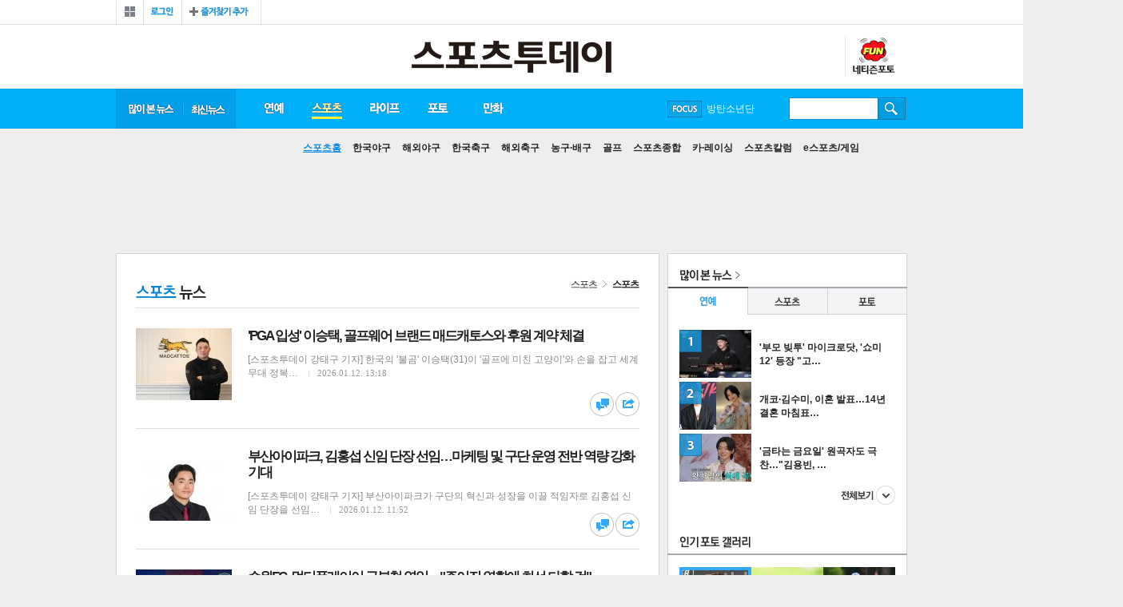

--- FILE ---
content_type: text/html
request_url: https://stoo.com/sections.php?sec=10&total_record=187389&page=10
body_size: 81311
content:
<!DOCTYPE HTML>
<html lang="ko" amp>
<head>
<title>스포츠투데이</title>
<meta http-equiv="X-UA-Compatible" content="IE=edge,chrome=1">
<meta charset="euc-kr">
<meta name="referrer" content="unsafe-url">

<meta name="description" content="연예, 스포츠, 라이프, 게임 등 대중문화 뉴스와 포토, 영상, 만화(웹툰), 커뮤니티 등 서비스 제공">
<link rel="canonical" href="http://www.stoo.com">
<!--[if lt IE 9]>
<script src="/js/html5.js"></script>
<![endif]-->
<!--[if (gte IE 6)&(lte IE 8)]>
<script src="/js/selectivizr-min.js" type="text/javascript"></script>
<![endif]-->

<meta name="naver-site-verification" content="bbcf58fb01694cccf8ecd2b10030546ccf7961c6" />
<script language="JavaScript" src="/include/news.js?n=5"></script>
<script type="text/javascript" src="/js/common.js"></script>

<link href="/stoo_v1/css/common.css?20200210" rel="stylesheet" type="text/css" />
<link href="/stoo_v1/css/index.css?20181231" rel="stylesheet" type="text/css" />
<link href="/stoo_v1/css/new.css?20181231" rel="stylesheet" type="text/css" />
<link href='/stoo_v1/css/news.css?20181231' rel='stylesheet' type='text/css' /><link href="/stoo_v1/css/aside.css?20181231" rel="stylesheet" type="text/css" />

<script type="text/javascript" src="//ajax.googleapis.com/ajax/libs/jquery/1.5.2/jquery.min.js"></script>

<script type="text/javascript" src="/jquery/jquery.slider.rolling.js?20181230"></script>
<script type="text/javascript" src="/jquery/jquery.ulslide.js?20181230"></script>
<script type="text/javascript" src="/jquery/header.js?20181230"></script>
<script type="text/javascript" src="/jquery/json2.js?20181230"></script>
<script type="text/javascript" src="//developers.kakao.com/sdk/js/kakao.min.js"></script>

<link rel='shortcut icon' href='/stoo.ico' type='image/x-ico'/>


<script data-ad-client="ca-pub-4696397657216235" async src="https://pagead2.googlesyndication.com/pagead/js/adsbygoogle.js"></script>

<!-- Global site tag (gtag.js) - Google Analytics -->
<script async src="https://www.googletagmanager.com/gtag/js?id=UA-176067702-1"></script>
<script>
  window.dataLayer = window.dataLayer || [];
  function gtag(){dataLayer.push(arguments);}
  gtag('js', new Date());

  gtag('config', 'UA-176067702-1');
</script>



<!-- Global site tag (gtag.js) - Google Analytics -->
<script async src="https://www.googletagmanager.com/gtag/js?id=UA-135351285-1"></script>
<script>
  window.dataLayer = window.dataLayer || [];
  function gtag(){dataLayer.push(arguments);}
  gtag('js', new Date());

  gtag('config', 'UA-135351285-1');
</script>
<!-- junsol -->
<script type="text/javascript" src="//wcs.naver.net/wcslog.js"></script>
<script type="text/javascript">
if(!wcs_add) var wcs_add = {};
wcs_add["wa"] = "da31b5cff29098";
if(window.wcs) {
wcs_do();
}
</script>

<script type="text/javascript" src="//send.mci1.co.kr/delivery/js/29865525/22183588032" async></script>


<script async src="https://pagead2.googlesyndication.com/pagead/js/adsbygoogle.js?client=ca-pub-6087094746690773" crossorigin="anonymous"></script>

<script type="application/javascript" src="//anymind360.com/js/17630/ats.js"></script>

</head>
<body>

<div id="wrap">

<!-- wing -->
<div id="iwm_fsa_wrap">
<div class='left_wing2 home'><!-- MEDIA_404_STOO_ASIAE_CO_KR_GRP_DEVICE:PC#기사페이지#UNIT:좌측하단날개 -->
<ins class='adsbyaiinad' data-aiinad-inv='22183468475'></ins></div><div class='right_wing2 home'>
<script src='//ad.ad4989.co.kr/cgi-bin/PelicanC.dll?impr?pageid=0Gfa&out=script'></script>
</div><div class='right_wing home'>
<iframe width='120' height='600' src='//ad.mediamixer.co.kr/cgi-bin/PelicanC.dll?impr?pageid=0GoU&out=iframe' allowTransparency = 'true' marginwidth='0' marginheight='0' hspace='0' vspace='0' frameborder='0' scrolling='no' sandbox='allow-same-origin allow-scripts allow-forms allow-top-navigation allow-popups allow-modals allow-top-navigation-by-user-activation allow-popups-to-escape-sandbox'></iframe>
</div><div class='all_left_wing'><script src='//ad.ad4989.co.kr/cgi-bin/PelicanC.dll?impr?pageid=0GfZ&out=script'></script></div>
<div class='all_right_wing'></div></div>
<!-- wing// -->


<!-- header -->
<div id="header">

<!-- gnb -->

<div class="gnb">
<!-- gnb_member -->
<div class="gnb_member">
<div class="lnb_all">
  <a href="javascript:lnbView();"><span>전체보기</span></a>
  <div class="lnb_all_box" style="display:none;">
    <ul class="lnball_list lnball_list01">
    <li class="tit"><li><a href="/section.php?sec=2"><span>연예</span></a></li>
    <li><a href="/section.php?sec=9">스투 인터뷰/칼럼</a></li>
    <li><a href="/section.php?sec=7">연예가화제</a></li>
    <li><a href="/section.php?sec=3">방송·TV</a></li>
    <li><a href="/section.php?sec=4">영화</a></li>
    <li><a href="/section.php?sec=5">음악</a></li>
    <li><a href="/section.php?sec=6">해외연예</a></li>

    </ul>
    <ul class="lnball_list lnball_list02">
    <li class="tit"><li><a href="/section.php?sec=10"><span>스포츠</span></a></li>
    <li><a href="/section.php?sec=15">한국야구</a></li>
    <li><a href="/section.php?sec=17">해외야구</a></li>
    <li><a href="/section.php?sec=18">한국축구</a></li>
    <li><a href="/section.php?sec=19">해외축구</a></li>
    <li><a href="/section.php?sec=13">농구·배구</a></li>
    <li><a href="/section.php?sec=12">골프</a></li>
    <li><a href="/section.php?sec=11">스포츠종합</a></li>
    <li><a href="/section.php?sec=20">카·레이싱</a></li>
	<li><a href="/section.php?sec=44">스포츠칼럼</a></li>
    <li><a href="/section.php?sec=34">e스포츠/게임</a></li>
    </ul>
    <ul class="lnball_list lnball_list03">
    <li class="tit"><li><a href="/section.php?sec=21"><span>라이프</span></a></li>
    <li><a href="/section.php?sec=23">뷰티·패션</a></li>
    <li><a href="/section.php?sec=26">공연·전시·책</a></li>
    <li><a href="/section.php?sec=28">여행·맛집·멋집</a></li>
    <li><a href="/section.php?sec=29">건강·다이어트</a></li>
    <li><a href="/section.php?sec=30">화제·사건사고</a></li>
    </ul>
    <ul class="lnball_list lnball_list05">
    <li class="tit"><a href="/photo/"><span>포토</span></a></li>
    <li><a href="/photo/gallery.php">포토갤러리</a></li>
    <li><a href="/photo/photo_news.php">포토뉴스</a></li>
    </ul>
    <ul class="lnball_list lnball_list06">
    <li class="tit"><a href="/cartoon/"><span>스투툰</span></a></li>
    </ul>
	<!-- 2018.08.22 삭제 ul class="lnball_list lnball_list08">
	<li class="tit "><span>성인서비스</span></li>
	<li><a href="/friday/"><img src="http://cwstatic.asiae.co.kr/stoo_v1/common/menu_19icon.png" alt="19금" />프라이데이</a></li>

	</ul>-->
    <a class="lnb_all_close" href="javascript:lnbView();">닫기</a>
  </div>
</div>
<div class="g_member_w"><div class="login"><a href="/member/login.php"><span>로그인</span></a></div>
<div class="bookmark"><a href="javascript:window.external.AddFavorite('http://stoo.asiae.co.kr', '스투닷컴');"><span>즐겨찾기</span></a></div></div>
</div>

<!-- gnb_member// -->

<!-- <ul class="gnb_family2016">
<li class="gf_01"><a href="http://www.asiae.co.kr/news/" target="_blank">아시아경제</a></li>
<li class="gf_02"><a href="http://photos.asiae.co.kr/" target="_blank">포토아카이브</a></li>
<li class="gf_04"><a href="http://paxnet.asiae.co.kr/" target="_blank">팍스넷</a></li>
<li class="gf_05"><a href="http://tvdaily.asiae.co.kr" target="_blank">티브이데일리</a></li>
<li class="gf_06"><a href="http://www.leaders.kr" target="_blank">리더스경제신문</a></li>
<li class="gf_07"><a href="http://bit.ly/29YhpCL" target="_blank">신라CC</a></li>
</ul> -->
</div>
<!-- gnb// -->
<!-- top_header -->
<div class="top_header">
<h1 class="logo"><a href="/"><img src="/img/logon.png" alt="스포츠투데이" /></a></h1>

<!-- left_inside -->
<div class="left_inside">

</div>



<div class="rt_ql2">
<!-- 2017.08.25 삭제
<a class="btn_fr" href="/friday">19프라이데이</a> -->
<!--2017.06.30 삭제 <a class="btn_sexy" href="http://zipper.stoo.asiae.co.kr">17지퍼</a> -->
<a class="btn_fun" href="/photo/blist.php">스투펀</a>
</div>


</div>
<!-- top_header// -->
<!-- lnb -->
<div class="lnb">
<ul class="lnb_nav">
<li class="lnb_rank"><a href="/max_view.php" id="max">많이 본 뉴스</a></li>
<li class="lnb_latest"><a href="/articles.php" id="total">최신 뉴스</a></li>
<li class="lnb_01" id="lnb1">
  <a id="enter" href="/section.php?sec=2">연예</a>
  <ul class="snb_nav" id="enter_snb">
    <li id="enter99"><a href="/section.php?sec=2">연예홈</a></li>
    <li id="enter1"><a href="/section.php?sec=9">스투 인터뷰/칼럼</a></li>
    <li id="enter2"><a href="/section.php?sec=7">연예가화제</a></li>
    <li id="enter3"><a href="/section.php?sec=3">방송·TV</a></li>
    <li id="enter4"><a href="/section.php?sec=4">영화</a></li>
    <li id="enter5"><a href="/section.php?sec=5">음악</a></li>
    <li id="enter6"><a href="/section.php?sec=6">해외연예</a></li>
  </ul>
</li>
<li class="lnb_02" id="lnb2">
  <a id="sports" href="/section.php?sec=10">스포츠</a>
  <ul class="snb_nav" id="sports_snb">
    <li id="sports99"><a href="/section.php?sec=10">스포츠홈</a></li>
    <li id="sports1"><a href="/section.php?sec=15">한국야구</a></li>
    <li id="sports2"><a href="/section.php?sec=17">해외야구</a></li>
    <li id="sports3"><a href="/section.php?sec=18">한국축구</a></li>
    <li id="sports4"><a href="/section.php?sec=19">해외축구</a></li>
    <li id="sports5"><a href="/section.php?sec=13">농구·배구</a></li>
    <li id="sports6"><a href="/section.php?sec=12">골프</a></li>
    <li id="sports7"><a href="/section.php?sec=11">스포츠종합</a></li>
    <li id="sports10"><a href="/section.php?sec=20">카·레이싱</a></li>
	<li id="sports8"><a href="/section.php?sec=44">스포츠칼럼</a></li>
    <li id="sports9"><a href="/section.php?sec=34">e스포츠/게임</a></li>
  </ul>
</li>
<li class="lnb_03" id="lnb3">
  <a id="life" href="/section.php?sec=21">라이프</a>
    <ul class="snb_nav" id="life_snb">
    <li id="life99"><a href="/section.php?sec=21">라이프홈</a></li>
    <li id="life1"><a href="/section.php?sec=23">뷰티·패션</a></li>
    <li id="life2"><a href="/section.php?sec=26">공연·전시·책</a></li>
    <li id="life3"><a href="/section.php?sec=28">여행·맛집·멋집</a></li>
    <li id="life4"><a href="/section.php?sec=29">건강·다이어트</a></li>
    <li id="life5"><a href="/section.php?sec=30">화제·사건사고</a></li>
  </ul>
</li>
<li class="lnb_05" id="lnb5">
  <a id="photo" href="/photo/">포토</a>
  <ul class="snb_nav" id="photo_snb">
    <li id="photo0"><a href="/photo/">포토홈</a></li>
    <li id="gallery"><a href="/photo/gallery.php">포토갤러리</a></li>
    <li id="photo99"><a href="/photo/photo_news.php">포토뉴스</a></li>
    <li id="ntz"><a href="/photo/blist.php">네티즌포토</a></li>
  </ul>
</li>
<li class="lnb_06" id="lnb_06">
  <a id="toon" href="/cartoon/">만화</a>
    <ul class="snb_nav" id="toon_snb">
    <li id="toon1"><a href="/cartoon/">스투툰</a></li>
  </ul>
</li>

<!-- 2017.08.25 삭제 -->
<!-- <li class="lnb_07" id="lnb_07">
  <a id="toto" href="http://totostoo.asiae.co.kr/">토토<span class="icon_new_s">NEW</span></a>
    <ul class="snb_nav" id="toto_snb">
    <li id="toto2"><a href="http://totostoo.asiae.co.kr/">레모니즈</a></li>
	<li id="toto1"><a href="http://totostoo.asiae.co.kr/ygf/">야광팬</a></li>
	<li id="toto4"><a href="http://totostoo.asiae.co.kr/writing/">예측게시판</a></li>
	<li id="toto0"><a href="/section.php?sec=toto0">토토프리뷰</a></li>
  </ul>
</li> -->

<!-- 만화 홍보배너 내릴때 display:none 지워주세요 -->
<!-- <li class="lnb_07" style="display:none">
  <a class="on" href="http://comic.asiae.co.kr">추억의 만화방</a><span class="icon_new">NEW</span>
</li> -->
</ul>

<!-- focus -->
<div class="focus">
<a class="btn_focus" href="javascript:;">FOCUS</a>
<ul class="focus_roll" id="rollingFocus">
<li><a href='/searchs.php?searchword=%B9%E6%C5%BA%BC%D2%B3%E2%B4%DC'>방탄소년단</a></li><li><a href='/searchs.php?searchword=%BC%D5%C8%EF%B9%CE'>손흥민</a></li><li><a href='/searchs.php?searchword=%C0%AF%BE%C6%C0%CE'>유아인</a></li><li><a href='/searchs.php?searchword=%BC%DB%C1%DF%B1%E2'>송중기</a></li><li><a href='/searchs.php?searchword='></a></li></ul>
<div class="focus_open" style="display:none;">
<span class="tit">스투 포커스</span>
<ul class="focus_list">
<li><a href='/searchs.php?searchword=%B9%E6%C5%BA%BC%D2%B3%E2%B4%DC'>방탄소년단</a></li><li><a href='/searchs.php?searchword=%BC%D5%C8%EF%B9%CE'>손흥민</a></li><li><a href='/searchs.php?searchword=%C0%AF%BE%C6%C0%CE'>유아인</a></li><li><a href='/searchs.php?searchword=%BC%DB%C1%DF%B1%E2'>송중기</a></li><li><a href='/searchs.php?searchword='></a></li></ul>
</div>
</div>

<script type="text/javascript">
jQuery(function($) {
	$('#rollingFocus').ulslide({
		 axis: 'y'				// x, y
		,affect: 'slide'		// slide, fade
		,slidetag: 'li'
		,duration: 300
		,width: 94
		,autoslide: 3000
	});
});

$('.focus').hover(
	function(){
		$('.focus_open').show();
	}
	,function(){
		$('.focus_open').hide();
	}
);
</script><!-- focus// -->

<!-- search -->
<div class="search">
<form id="id" method="get" action="/searchs.php" name='mySSForm' style='margin:0;'>
<fieldset>
  <legend>검색입력폼</legend>
  <label for="search"></label>
  <input type="text" class="inp_search" name="searchword" >
  <input type="image" src="/stoo_img/btn_search.gif" width="1" height="1" class="btn_search" >
</fieldset>
</form>
</div>
<!-- search// -->

<!-- 2017.08.25 삭제 -->
<!-- <div class="event comic"><a href="http://comic.asiae.co.kr"><img src="http://cwstatic.asiae.co.kr/stoo_v1/common/gnb_comic_s.png" alt="추억의 만화방" /></a></div> -->

</div>
<!-- lnb// -->
</div>
<!-- header// -->

<script type="text/javascript">
$('[id*="lnb"]').hover(
	function(){
		$('.lnb').addClass('lnbs_open');
		$(this).find('a').addClass(' on');
		$('[id*="_snb"]').removeClass(' open');
	}
	,function(){
		$(this).find('a').removeClass(' on');
		$('.lnb').removeClass('lnbs_open');
		gnbChoice("sports","sports99");
	}
);

gnbChoice("sports","sports99");
</script>
<script>Kakao.init('6e2d13ef5f107347d480cdd69ebc8dca');</script>
<script type="text/javascript">
// 파라메터 정보가 저장될 오브젝트
var getParam = function(key){
	var _parammap = {};
	document.location.search.replace(/\??(?:([^=]+)=([^&]*)&?)/g,
	function () {
		function decode(s) {
			return decodeURIComponent(s.split("+").join(" "));
		}
		_parammap[decode(arguments[1])] = decode(arguments[2]);
	});
	return _parammap[key];
};


//2017.07.03 웹툰공모전 팝업배너 hide check
function hideChk()
{
	sethideCookie("hide_chk", 'Y', 1, "/", '.asiae.co.kr' );
	$('.info_pop').hide();
}

function sethideCookie(name, value, expire, path, domain, secure)
{
	var argv = sethideCookie.arguments;
	var argc = sethideCookie.arguments.length;
	var todayDate = new Date();
	todayDate.setDate(todayDate.getDate() + expire );

	//오늘까지만 쿠키 expire 날짜 세팅
	var expireDate =new Date(todayDate.getFullYear(),todayDate.getMonth(),todayDate.getDate());

	var expires = (2 < argc) ? argv[2] : null;
	var path = (3 < argc) ? argv[3] : null;
	var domain = (4 < argc) ? argv[4] : null;
	var secure = (5 < argc) ? argv[5] : false;
	var strCookie = name + "=" + escape (value) +
		((expires == null || !expires ) ? "" :
		("; expires=" + expireDate.toGMTString())) +
		((path == null) ? "" : ("; path=" + path)) +
		((domain == null) ? "" : ("; domain=" + domain)) +
		((secure == true) ? "; secure" : "");

	document.cookie = strCookie;
}

/*2017.07.07 종료
$(document).ready(function() {
 var hide_chk=getCookie('hide_chk');
	if(hide_chk != 'Y')	$('.info_pop').show();
});
*/

</script>

<!-- container -->
<div id="container">
<!-- top_ad -->
<div class="ad_728x90">
<!-- top_ad -->
<div class="ad_728x90">
<script type='text/javascript'><!--//<![CDATA[
   var tg_u = (location.protocol=='https:'?'https://adtg.widerplanet.com/delivery/wjs.php':'http://adtg.widerplanet.com/delivery/wjs.php');
var tg_html = "<scr"+"ipt type='text/javascript' src='"+tg_u;
   tg_html += "?zoneid=20040";
tg_html += '&category=' + 'PAGE_CATEGORY';
tg_html += '&passback=' + escape("PASSBACK_URL");
tg_html += '&cb=' + Math.floor(Math.random()*99999999999);
   tg_html += (document.charset ? '&charset='+document.charset : (document.characterSet ? '&charset='+document.characterSet : ''));
   tg_html += "&loc=" + escape(window.location);
   if (document.referrer) tg_html += "&referer=" + escape(document.referrer);
if (document.title) tg_html += "&title=" + escape(document.title);
   if (document.mmm_fo) tg_html += "&mmm_fo=1";
   tg_html += "'><\/scr"+"ipt>";
   document.write(tg_html);
//]]>--></script>
</div>
<!-- top_ad// -->
</div>
<!-- top_ad// -->



<!-- content -->
<div id="content">
<div class="con_box">

<div class="location"><a class="location_01" href="/section.php?sec=">스포츠</a><em></em><a class="location_02" href="/section.php?sec=10">스포츠</a></div>

<!-- sectionList -->
<div class="sectionList">
<div class="list_h3"><h3 class="sports">스포츠</h3></div>
<div class='list_dl  list_dl_h'>
<dl>
<dt class='thumb'><a href='/article.php?aid=104578387197'><img src='/upimages/thumb/120801045783.jpg' alt='기사 이미지' /></a></dt>
<dt><a href='/article.php?aid=104578387197'>'PGA 입성' 이승택, 골프웨어 브랜드 매드캐토스와 후원 계약 체결</a></dt>
<dd>[스포츠투데이 강태구 기자] 한국의 '불곰' 이승택(31)이 '골프에 미친 고양이'와 손을 잡고 세계 무대 정복…
<span class='date'>2026.01.12. 13:18</span>

</dd>
</dl>

<a class='n_btn_comment' href='/article.php?aid=104578387197#livere' title='댓글달기'>댓글달기</a><a class='n_btn_share' href='javascript:;' onclick="javascript:$('#share_box').show('fast');" title='공유하기'>공유하기</a>
<div class='share_box' style='display:none;' id='share_box'>
<a href='https://www.facebook.com/sharer/sharer.php?p[url]=http%3A%2F%2Fstoo.asiae.co.kr%2Farticle.php%3Faid%3D104578387197&p[title]=%27PGA+%C0%D4%BC%BA%27+%C0%CC%BD%C2%C5%C3%2C+%B0%F1%C7%C1%BF%FE%BE%EE+%BA%EA%B7%A3%B5%E5+%B8%C5%B5%E5%C4%B3%C5%E4%BD%BA%BF%CD+%C8%C4%BF%F8+%B0%E8%BE%E0+%C3%BC%B0%E1&p[images][0]=http://stoo.asiae.co.kr/upimages/upimages/thumb/120801045783.jpg' target='_blank'  class='s_facebook'>페이스북 공유</a>
<a href='javascript:;' onClick="window.open('http://twitter.com/home?status=sns_ttl http%3A%2F%2Fstoo.asiae.co.kr%2Farticle.php%3Faid%3D104578387197&tid=@stoodotcom')"  class='s_twitter'>트위터 공유</a>
<a href="javascript:goKakao('http%3A%2F%2Fstoo.asiae.co.kr%2Farticle.php%3Faid%3D104578387197');" class='s_kakao' id='kakao-login-btn'>카카오톡 공유</a>
<a href='javascript:;' onclick="window.open('http://band.us/plugin/share?body=%27PGA+%C0%D4%BC%BA%27+%C0%CC%BD%C2%C5%C3%2C+%B0%F1%C7%C1%BF%FE%BE%EE+%BA%EA%B7%A3%B5%E5+%B8%C5%B5%E5%C4%B3%C5%E4%BD%BA%BF%CD+%C8%C4%BF%F8+%B0%E8%BE%E0+%C3%BC%B0%E1:http%3A%2F%2Fstoo.asiae.co.kr%2Farticle.php%3Faid%3D104578387197', '_band', 'width=650, height=660, scrollbars=0, resizable=1');"  class='s_line'>밴드 공유</a>
<a href='javascript:;'  class='s_blog' onclick="window.open('http://blog.naver.com/openapi/share?url=http%3A%2F%2Fstoo.asiae.co.kr%2Farticle.php%3Faid%3D104578387197&title=%27PGA+%C0%D4%BC%BA%27+%C0%CC%BD%C2%C5%C3%2C+%B0%F1%C7%C1%BF%FE%BE%EE+%BA%EA%B7%A3%B5%E5+%B8%C5%B5%E5%C4%B3%C5%E4%BD%BA%BF%CD+%C8%C4%BF%F8+%B0%E8%BE%E0+%C3%BC%B0%E1', '', 'left=0, top=0, width=550, height=850, scrollbars=0, resizable=1');"  >네이버블로그 공유</a>
<a class='s_close' href='javascript:' onclick="javascript:$('#share_box').hide('fast');">닫기</a>
</div>

</div><div class='list_dl  list_dl_h'>
<dl>
<dt class='thumb'><a href='/article.php?aid=104576565271'><img src='/upimages/thumb/120801045765.jpg' alt='기사 이미지' /></a></dt>
<dt><a href='/article.php?aid=104576565271'>부산아이파크, 김홍섭 신임 단장 선임…마케팅 및 구단 운영 전반 역량 강화 기대</a></dt>
<dd>[스포츠투데이 강태구 기자] 부산아이파크가 구단의 혁신과 성장을 이끌 적임자로 김홍섭 신임 단장을 선임…
<span class='date'>2026.01.12. 11:52</span>

</dd>
</dl>

<a class='n_btn_comment' href='/article.php?aid=104576565271#livere' title='댓글달기'>댓글달기</a><a class='n_btn_share' href='javascript:;' onclick="javascript:$('#share_box').show('fast');" title='공유하기'>공유하기</a>
<div class='share_box' style='display:none;' id='share_box'>
<a href='https://www.facebook.com/sharer/sharer.php?p[url]=http%3A%2F%2Fstoo.asiae.co.kr%2Farticle.php%3Faid%3D104576565271&p[title]=%BA%CE%BB%EA%BE%C6%C0%CC%C6%C4%C5%A9%2C+%B1%E8%C8%AB%BC%B7+%BD%C5%C0%D3+%B4%DC%C0%E5+%BC%B1%C0%D3%A1%A6%B8%B6%C4%C9%C6%C3+%B9%D7+%B1%B8%B4%DC+%BF%EE%BF%B5+%C0%FC%B9%DD+%BF%AA%B7%AE+%B0%AD%C8%AD+%B1%E2%B4%EB&p[images][0]=http://stoo.asiae.co.kr/upimages/upimages/thumb/120801045765.jpg' target='_blank'  class='s_facebook'>페이스북 공유</a>
<a href='javascript:;' onClick="window.open('http://twitter.com/home?status=sns_ttl http%3A%2F%2Fstoo.asiae.co.kr%2Farticle.php%3Faid%3D104576565271&tid=@stoodotcom')"  class='s_twitter'>트위터 공유</a>
<a href="javascript:goKakao('http%3A%2F%2Fstoo.asiae.co.kr%2Farticle.php%3Faid%3D104576565271');" class='s_kakao' id='kakao-login-btn'>카카오톡 공유</a>
<a href='javascript:;' onclick="window.open('http://band.us/plugin/share?body=%BA%CE%BB%EA%BE%C6%C0%CC%C6%C4%C5%A9%2C+%B1%E8%C8%AB%BC%B7+%BD%C5%C0%D3+%B4%DC%C0%E5+%BC%B1%C0%D3%A1%A6%B8%B6%C4%C9%C6%C3+%B9%D7+%B1%B8%B4%DC+%BF%EE%BF%B5+%C0%FC%B9%DD+%BF%AA%B7%AE+%B0%AD%C8%AD+%B1%E2%B4%EB:http%3A%2F%2Fstoo.asiae.co.kr%2Farticle.php%3Faid%3D104576565271', '_band', 'width=650, height=660, scrollbars=0, resizable=1');"  class='s_line'>밴드 공유</a>
<a href='javascript:;'  class='s_blog' onclick="window.open('http://blog.naver.com/openapi/share?url=http%3A%2F%2Fstoo.asiae.co.kr%2Farticle.php%3Faid%3D104576565271&title=%BA%CE%BB%EA%BE%C6%C0%CC%C6%C4%C5%A9%2C+%B1%E8%C8%AB%BC%B7+%BD%C5%C0%D3+%B4%DC%C0%E5+%BC%B1%C0%D3%A1%A6%B8%B6%C4%C9%C6%C3+%B9%D7+%B1%B8%B4%DC+%BF%EE%BF%B5+%C0%FC%B9%DD+%BF%AA%B7%AE+%B0%AD%C8%AD+%B1%E2%B4%EB', '', 'left=0, top=0, width=550, height=850, scrollbars=0, resizable=1');"  >네이버블로그 공유</a>
<a class='s_close' href='javascript:' onclick="javascript:$('#share_box').hide('fast');">닫기</a>
</div>

</div><div class='list_dl  list_dl_h'>
<dl>
<dt class='thumb'><a href='/article.php?aid=104576348627'><img src='/upimages/thumb/120801045763.jpg' alt='기사 이미지' /></a></dt>
<dt><a href='/article.php?aid=104576348627'>수원FC, 멀티플레이어 구본철 영입…"주어진 역할에 최선 다할 것"</a></dt>
<dd>[스포츠투데이 강태구 기자] 수원FC가 구본철을 영입하며 중원과 공격에 활력을 더했다. 구본철은 다양한 포…
<span class='date'>2026.01.12. 11:36</span>

</dd>
</dl>

<a class='n_btn_comment' href='/article.php?aid=104576348627#livere' title='댓글달기'>댓글달기</a><a class='n_btn_share' href='javascript:;' onclick="javascript:$('#share_box').show('fast');" title='공유하기'>공유하기</a>
<div class='share_box' style='display:none;' id='share_box'>
<a href='https://www.facebook.com/sharer/sharer.php?p[url]=http%3A%2F%2Fstoo.asiae.co.kr%2Farticle.php%3Faid%3D104576348627&p[title]=%BC%F6%BF%F8FC%2C+%B8%D6%C6%BC%C7%C3%B7%B9%C0%CC%BE%EE+%B1%B8%BA%BB%C3%B6+%BF%B5%C0%D4%A1%A6%22%C1%D6%BE%EE%C1%F8+%BF%AA%C7%D2%BF%A1+%C3%D6%BC%B1+%B4%D9%C7%D2+%B0%CD%22&p[images][0]=http://stoo.asiae.co.kr/upimages/upimages/thumb/120801045763.jpg' target='_blank'  class='s_facebook'>페이스북 공유</a>
<a href='javascript:;' onClick="window.open('http://twitter.com/home?status=sns_ttl http%3A%2F%2Fstoo.asiae.co.kr%2Farticle.php%3Faid%3D104576348627&tid=@stoodotcom')"  class='s_twitter'>트위터 공유</a>
<a href="javascript:goKakao('http%3A%2F%2Fstoo.asiae.co.kr%2Farticle.php%3Faid%3D104576348627');" class='s_kakao' id='kakao-login-btn'>카카오톡 공유</a>
<a href='javascript:;' onclick="window.open('http://band.us/plugin/share?body=%BC%F6%BF%F8FC%2C+%B8%D6%C6%BC%C7%C3%B7%B9%C0%CC%BE%EE+%B1%B8%BA%BB%C3%B6+%BF%B5%C0%D4%A1%A6%22%C1%D6%BE%EE%C1%F8+%BF%AA%C7%D2%BF%A1+%C3%D6%BC%B1+%B4%D9%C7%D2+%B0%CD%22:http%3A%2F%2Fstoo.asiae.co.kr%2Farticle.php%3Faid%3D104576348627', '_band', 'width=650, height=660, scrollbars=0, resizable=1');"  class='s_line'>밴드 공유</a>
<a href='javascript:;'  class='s_blog' onclick="window.open('http://blog.naver.com/openapi/share?url=http%3A%2F%2Fstoo.asiae.co.kr%2Farticle.php%3Faid%3D104576348627&title=%BC%F6%BF%F8FC%2C+%B8%D6%C6%BC%C7%C3%B7%B9%C0%CC%BE%EE+%B1%B8%BA%BB%C3%B6+%BF%B5%C0%D4%A1%A6%22%C1%D6%BE%EE%C1%F8+%BF%AA%C7%D2%BF%A1+%C3%D6%BC%B1+%B4%D9%C7%D2+%B0%CD%22', '', 'left=0, top=0, width=550, height=850, scrollbars=0, resizable=1');"  >네이버블로그 공유</a>
<a class='s_close' href='javascript:' onclick="javascript:$('#share_box').hide('fast');">닫기</a>
</div>

</div><div class='list_dl  list_dl_h'>
<dl>
<dt class='thumb'><a href='/article.php?aid=104575282606'><img src='/upimages/thumb/120801045752.jpg' alt='기사 이미지' /></a></dt>
<dt><a href='/article.php?aid=104575282606'>프로배구 삼성화재, 퓨처앤라이프와 3년 연속 건강보충제 후원 협약 체결</a></dt>
<dd>[스포츠투데이 강태구 기자] 프로배구 대전삼성화재블루팡스배구단이 지난 1월 10일, 스포츠 뉴트리션 전문…
<span class='date'>2026.01.12. 11:23</span>

</dd>
</dl>

<a class='n_btn_comment' href='/article.php?aid=104575282606#livere' title='댓글달기'>댓글달기</a><a class='n_btn_share' href='javascript:;' onclick="javascript:$('#share_box').show('fast');" title='공유하기'>공유하기</a>
<div class='share_box' style='display:none;' id='share_box'>
<a href='https://www.facebook.com/sharer/sharer.php?p[url]=http%3A%2F%2Fstoo.asiae.co.kr%2Farticle.php%3Faid%3D104575282606&p[title]=%C7%C1%B7%CE%B9%E8%B1%B8+%BB%EF%BC%BA%C8%AD%C0%E7%2C+%C7%BB%C3%B3%BE%D8%B6%F3%C0%CC%C7%C1%BF%CD+3%B3%E2+%BF%AC%BC%D3+%B0%C7%B0%AD%BA%B8%C3%E6%C1%A6+%C8%C4%BF%F8+%C7%F9%BE%E0+%C3%BC%B0%E1&p[images][0]=http://stoo.asiae.co.kr/upimages/upimages/thumb/120801045752.jpg' target='_blank'  class='s_facebook'>페이스북 공유</a>
<a href='javascript:;' onClick="window.open('http://twitter.com/home?status=sns_ttl http%3A%2F%2Fstoo.asiae.co.kr%2Farticle.php%3Faid%3D104575282606&tid=@stoodotcom')"  class='s_twitter'>트위터 공유</a>
<a href="javascript:goKakao('http%3A%2F%2Fstoo.asiae.co.kr%2Farticle.php%3Faid%3D104575282606');" class='s_kakao' id='kakao-login-btn'>카카오톡 공유</a>
<a href='javascript:;' onclick="window.open('http://band.us/plugin/share?body=%C7%C1%B7%CE%B9%E8%B1%B8+%BB%EF%BC%BA%C8%AD%C0%E7%2C+%C7%BB%C3%B3%BE%D8%B6%F3%C0%CC%C7%C1%BF%CD+3%B3%E2+%BF%AC%BC%D3+%B0%C7%B0%AD%BA%B8%C3%E6%C1%A6+%C8%C4%BF%F8+%C7%F9%BE%E0+%C3%BC%B0%E1:http%3A%2F%2Fstoo.asiae.co.kr%2Farticle.php%3Faid%3D104575282606', '_band', 'width=650, height=660, scrollbars=0, resizable=1');"  class='s_line'>밴드 공유</a>
<a href='javascript:;'  class='s_blog' onclick="window.open('http://blog.naver.com/openapi/share?url=http%3A%2F%2Fstoo.asiae.co.kr%2Farticle.php%3Faid%3D104575282606&title=%C7%C1%B7%CE%B9%E8%B1%B8+%BB%EF%BC%BA%C8%AD%C0%E7%2C+%C7%BB%C3%B3%BE%D8%B6%F3%C0%CC%C7%C1%BF%CD+3%B3%E2+%BF%AC%BC%D3+%B0%C7%B0%AD%BA%B8%C3%E6%C1%A6+%C8%C4%BF%F8+%C7%F9%BE%E0+%C3%BC%B0%E1', '', 'left=0, top=0, width=550, height=850, scrollbars=0, resizable=1');"  >네이버블로그 공유</a>
<a class='s_close' href='javascript:' onclick="javascript:$('#share_box').hide('fast');">닫기</a>
</div>

</div><div class='list_dl  list_dl_h'>
<dl>
<dt class='thumb'><a href='/article.php?aid=104573883161'><img src='/upimages/thumb/120801045738.jpg' alt='기사 이미지' /></a></dt>
<dt><a href='/article.php?aid=104573883161'>LG 타마요·KT 하윤기, 부상으로 올스타전 하차…이관희·라건아 대체 발탁</a></dt>
<dd>[스포츠투데이 강태구 기자] KBL은 1월 17일부터 18일까지 양일간 잠실실내체육관에서 개최되는 2025-2026 …
<span class='date'>2026.01.12. 11:04</span>

</dd>
</dl>

<a class='n_btn_comment' href='/article.php?aid=104573883161#livere' title='댓글달기'>댓글달기</a><a class='n_btn_share' href='javascript:;' onclick="javascript:$('#share_box').show('fast');" title='공유하기'>공유하기</a>
<div class='share_box' style='display:none;' id='share_box'>
<a href='https://www.facebook.com/sharer/sharer.php?p[url]=http%3A%2F%2Fstoo.asiae.co.kr%2Farticle.php%3Faid%3D104573883161&p[title]=LG+%C5%B8%B8%B6%BF%E4%A1%A4KT+%C7%CF%C0%B1%B1%E2%2C+%BA%CE%BB%F3%C0%B8%B7%CE+%BF%C3%BD%BA%C5%B8%C0%FC+%C7%CF%C2%F7%A1%A6%C0%CC%B0%FC%C8%F1%A1%A4%B6%F3%B0%C7%BE%C6+%B4%EB%C3%BC+%B9%DF%C5%B9&p[images][0]=http://stoo.asiae.co.kr/upimages/upimages/thumb/120801045738.jpg' target='_blank'  class='s_facebook'>페이스북 공유</a>
<a href='javascript:;' onClick="window.open('http://twitter.com/home?status=sns_ttl http%3A%2F%2Fstoo.asiae.co.kr%2Farticle.php%3Faid%3D104573883161&tid=@stoodotcom')"  class='s_twitter'>트위터 공유</a>
<a href="javascript:goKakao('http%3A%2F%2Fstoo.asiae.co.kr%2Farticle.php%3Faid%3D104573883161');" class='s_kakao' id='kakao-login-btn'>카카오톡 공유</a>
<a href='javascript:;' onclick="window.open('http://band.us/plugin/share?body=LG+%C5%B8%B8%B6%BF%E4%A1%A4KT+%C7%CF%C0%B1%B1%E2%2C+%BA%CE%BB%F3%C0%B8%B7%CE+%BF%C3%BD%BA%C5%B8%C0%FC+%C7%CF%C2%F7%A1%A6%C0%CC%B0%FC%C8%F1%A1%A4%B6%F3%B0%C7%BE%C6+%B4%EB%C3%BC+%B9%DF%C5%B9:http%3A%2F%2Fstoo.asiae.co.kr%2Farticle.php%3Faid%3D104573883161', '_band', 'width=650, height=660, scrollbars=0, resizable=1');"  class='s_line'>밴드 공유</a>
<a href='javascript:;'  class='s_blog' onclick="window.open('http://blog.naver.com/openapi/share?url=http%3A%2F%2Fstoo.asiae.co.kr%2Farticle.php%3Faid%3D104573883161&title=LG+%C5%B8%B8%B6%BF%E4%A1%A4KT+%C7%CF%C0%B1%B1%E2%2C+%BA%CE%BB%F3%C0%B8%B7%CE+%BF%C3%BD%BA%C5%B8%C0%FC+%C7%CF%C2%F7%A1%A6%C0%CC%B0%FC%C8%F1%A1%A4%B6%F3%B0%C7%BE%C6+%B4%EB%C3%BC+%B9%DF%C5%B9', '', 'left=0, top=0, width=550, height=850, scrollbars=0, resizable=1');"  >네이버블로그 공유</a>
<a class='s_close' href='javascript:' onclick="javascript:$('#share_box').hide('fast');">닫기</a>
</div>

</div><div class='list_dl  list_dl_h'>
<dl>
<dt class='thumb'><a href='/article.php?aid=104573355584'><img src='/upimages/thumb/120801045733.jpg' alt='기사 이미지' /></a></dt>
<dt><a href='/article.php?aid=104573355584'>인천유나이티드, 스페인 안달루시아로 2026시즌 동계 전지훈련 출발</a></dt>
<dd>[스포츠투데이 강태구 기자] 인천유나이티드(대표이사 조건도)가 2026시즌을 대비한 본격적인 담금질에 나선…
<span class='date'>2026.01.12. 10:52</span>

</dd>
</dl>

<a class='n_btn_comment' href='/article.php?aid=104573355584#livere' title='댓글달기'>댓글달기</a><a class='n_btn_share' href='javascript:;' onclick="javascript:$('#share_box').show('fast');" title='공유하기'>공유하기</a>
<div class='share_box' style='display:none;' id='share_box'>
<a href='https://www.facebook.com/sharer/sharer.php?p[url]=http%3A%2F%2Fstoo.asiae.co.kr%2Farticle.php%3Faid%3D104573355584&p[title]=%C0%CE%C3%B5%C0%AF%B3%AA%C0%CC%C6%BC%B5%E5%2C+%BD%BA%C6%E4%C0%CE+%BE%C8%B4%DE%B7%E7%BD%C3%BE%C6%B7%CE+2026%BD%C3%C1%F0+%B5%BF%B0%E8+%C0%FC%C1%F6%C8%C6%B7%C3+%C3%E2%B9%DF&p[images][0]=http://stoo.asiae.co.kr/upimages/upimages/thumb/120801045733.jpg' target='_blank'  class='s_facebook'>페이스북 공유</a>
<a href='javascript:;' onClick="window.open('http://twitter.com/home?status=sns_ttl http%3A%2F%2Fstoo.asiae.co.kr%2Farticle.php%3Faid%3D104573355584&tid=@stoodotcom')"  class='s_twitter'>트위터 공유</a>
<a href="javascript:goKakao('http%3A%2F%2Fstoo.asiae.co.kr%2Farticle.php%3Faid%3D104573355584');" class='s_kakao' id='kakao-login-btn'>카카오톡 공유</a>
<a href='javascript:;' onclick="window.open('http://band.us/plugin/share?body=%C0%CE%C3%B5%C0%AF%B3%AA%C0%CC%C6%BC%B5%E5%2C+%BD%BA%C6%E4%C0%CE+%BE%C8%B4%DE%B7%E7%BD%C3%BE%C6%B7%CE+2026%BD%C3%C1%F0+%B5%BF%B0%E8+%C0%FC%C1%F6%C8%C6%B7%C3+%C3%E2%B9%DF:http%3A%2F%2Fstoo.asiae.co.kr%2Farticle.php%3Faid%3D104573355584', '_band', 'width=650, height=660, scrollbars=0, resizable=1');"  class='s_line'>밴드 공유</a>
<a href='javascript:;'  class='s_blog' onclick="window.open('http://blog.naver.com/openapi/share?url=http%3A%2F%2Fstoo.asiae.co.kr%2Farticle.php%3Faid%3D104573355584&title=%C0%CE%C3%B5%C0%AF%B3%AA%C0%CC%C6%BC%B5%E5%2C+%BD%BA%C6%E4%C0%CE+%BE%C8%B4%DE%B7%E7%BD%C3%BE%C6%B7%CE+2026%BD%C3%C1%F0+%B5%BF%B0%E8+%C0%FC%C1%F6%C8%C6%B7%C3+%C3%E2%B9%DF', '', 'left=0, top=0, width=550, height=850, scrollbars=0, resizable=1');"  >네이버블로그 공유</a>
<a class='s_close' href='javascript:' onclick="javascript:$('#share_box').hide('fast');">닫기</a>
</div>

</div><div class='list_dl  list_dl_h'>
<dl>
<dt class='thumb'><a href='/article.php?aid=104573118997'><img src='/upimages/thumb/120801045731.jpg' alt='기사 이미지' /></a></dt>
<dt><a href='/article.php?aid=104573118997'>제주SK FC, '리투아니아 국가대표 공격수' 기티스 영입</a></dt>
<dd>[스포츠투데이 강태구 기자] 제주SK FC(이하 제주SK)가 화력 보강을 위해 리투아니아 국가대표 공격수 기티…
<span class='date'>2026.01.12. 10:39</span>

</dd>
</dl>

<a class='n_btn_comment' href='/article.php?aid=104573118997#livere' title='댓글달기'>댓글달기</a><a class='n_btn_share' href='javascript:;' onclick="javascript:$('#share_box').show('fast');" title='공유하기'>공유하기</a>
<div class='share_box' style='display:none;' id='share_box'>
<a href='https://www.facebook.com/sharer/sharer.php?p[url]=http%3A%2F%2Fstoo.asiae.co.kr%2Farticle.php%3Faid%3D104573118997&p[title]=%C1%A6%C1%D6SK+FC%2C+%27%B8%AE%C5%F5%BE%C6%B4%CF%BE%C6+%B1%B9%B0%A1%B4%EB%C7%A5+%B0%F8%B0%DD%BC%F6%27+%B1%E2%C6%BC%BD%BA+%BF%B5%C0%D4&p[images][0]=http://stoo.asiae.co.kr/upimages/upimages/thumb/120801045731.jpg' target='_blank'  class='s_facebook'>페이스북 공유</a>
<a href='javascript:;' onClick="window.open('http://twitter.com/home?status=sns_ttl http%3A%2F%2Fstoo.asiae.co.kr%2Farticle.php%3Faid%3D104573118997&tid=@stoodotcom')"  class='s_twitter'>트위터 공유</a>
<a href="javascript:goKakao('http%3A%2F%2Fstoo.asiae.co.kr%2Farticle.php%3Faid%3D104573118997');" class='s_kakao' id='kakao-login-btn'>카카오톡 공유</a>
<a href='javascript:;' onclick="window.open('http://band.us/plugin/share?body=%C1%A6%C1%D6SK+FC%2C+%27%B8%AE%C5%F5%BE%C6%B4%CF%BE%C6+%B1%B9%B0%A1%B4%EB%C7%A5+%B0%F8%B0%DD%BC%F6%27+%B1%E2%C6%BC%BD%BA+%BF%B5%C0%D4:http%3A%2F%2Fstoo.asiae.co.kr%2Farticle.php%3Faid%3D104573118997', '_band', 'width=650, height=660, scrollbars=0, resizable=1');"  class='s_line'>밴드 공유</a>
<a href='javascript:;'  class='s_blog' onclick="window.open('http://blog.naver.com/openapi/share?url=http%3A%2F%2Fstoo.asiae.co.kr%2Farticle.php%3Faid%3D104573118997&title=%C1%A6%C1%D6SK+FC%2C+%27%B8%AE%C5%F5%BE%C6%B4%CF%BE%C6+%B1%B9%B0%A1%B4%EB%C7%A5+%B0%F8%B0%DD%BC%F6%27+%B1%E2%C6%BC%BD%BA+%BF%B5%C0%D4', '', 'left=0, top=0, width=550, height=850, scrollbars=0, resizable=1');"  >네이버블로그 공유</a>
<a class='s_close' href='javascript:' onclick="javascript:$('#share_box').hide('fast');">닫기</a>
</div>

</div><div class='list_dl  list_dl_h'>
<dl>
<dt class='thumb'><a href='/article.php?aid=104573013322'><img src='/upimages/thumb/120801045730.jpg' alt='기사 이미지' /></a></dt>
<dt><a href='/article.php?aid=104573013322'>울산 HD, 'K리그 적응 마친' 브라질 윙어 페드링요 영입</a></dt>
<dd>[스포츠투데이 강태구 기자] 울산 HD가 K리그1과 2 무대를 두루 거치며 한국 축구에 완벽히 녹아든 브라질 …
<span class='date'>2026.01.12. 10:31</span>

</dd>
</dl>

<a class='n_btn_comment' href='/article.php?aid=104573013322#livere' title='댓글달기'>댓글달기</a><a class='n_btn_share' href='javascript:;' onclick="javascript:$('#share_box').show('fast');" title='공유하기'>공유하기</a>
<div class='share_box' style='display:none;' id='share_box'>
<a href='https://www.facebook.com/sharer/sharer.php?p[url]=http%3A%2F%2Fstoo.asiae.co.kr%2Farticle.php%3Faid%3D104573013322&p[title]=%BF%EF%BB%EA+HD%2C+%27K%B8%AE%B1%D7+%C0%FB%C0%C0+%B8%B6%C4%A3%27+%BA%EA%B6%F3%C1%FA+%C0%AE%BE%EE+%C6%E4%B5%E5%B8%B5%BF%E4+%BF%B5%C0%D4&p[images][0]=http://stoo.asiae.co.kr/upimages/upimages/thumb/120801045730.jpg' target='_blank'  class='s_facebook'>페이스북 공유</a>
<a href='javascript:;' onClick="window.open('http://twitter.com/home?status=sns_ttl http%3A%2F%2Fstoo.asiae.co.kr%2Farticle.php%3Faid%3D104573013322&tid=@stoodotcom')"  class='s_twitter'>트위터 공유</a>
<a href="javascript:goKakao('http%3A%2F%2Fstoo.asiae.co.kr%2Farticle.php%3Faid%3D104573013322');" class='s_kakao' id='kakao-login-btn'>카카오톡 공유</a>
<a href='javascript:;' onclick="window.open('http://band.us/plugin/share?body=%BF%EF%BB%EA+HD%2C+%27K%B8%AE%B1%D7+%C0%FB%C0%C0+%B8%B6%C4%A3%27+%BA%EA%B6%F3%C1%FA+%C0%AE%BE%EE+%C6%E4%B5%E5%B8%B5%BF%E4+%BF%B5%C0%D4:http%3A%2F%2Fstoo.asiae.co.kr%2Farticle.php%3Faid%3D104573013322', '_band', 'width=650, height=660, scrollbars=0, resizable=1');"  class='s_line'>밴드 공유</a>
<a href='javascript:;'  class='s_blog' onclick="window.open('http://blog.naver.com/openapi/share?url=http%3A%2F%2Fstoo.asiae.co.kr%2Farticle.php%3Faid%3D104573013322&title=%BF%EF%BB%EA+HD%2C+%27K%B8%AE%B1%D7+%C0%FB%C0%C0+%B8%B6%C4%A3%27+%BA%EA%B6%F3%C1%FA+%C0%AE%BE%EE+%C6%E4%B5%E5%B8%B5%BF%E4+%BF%B5%C0%D4', '', 'left=0, top=0, width=550, height=850, scrollbars=0, resizable=1');"  >네이버블로그 공유</a>
<a class='s_close' href='javascript:' onclick="javascript:$('#share_box').hide('fast');">닫기</a>
</div>

</div><div class='list_dl  list_dl_h'>
<dl>
<dt class='thumb'><a href='/article.php?aid=104572721782'><img src='/upimages/thumb/120801045727.jpg' alt='기사 이미지' /></a></dt>
<dt><a href='/article.php?aid=104572721782'>신시내티, '김하성 팀 동료' 우완 존슨 품었다…불펜 투수만 3번째 영입</a></dt>
<dd>[스포츠투데이 강태구 기자] 김하성(애틀랜타 브레이브스)의 팀 동료였던 우완 불펜 피어스 존슨이 신시내티…
<span class='date'>2026.01.12. 10:28</span>

</dd>
</dl>

<a class='n_btn_comment' href='/article.php?aid=104572721782#livere' title='댓글달기'>댓글달기</a><a class='n_btn_share' href='javascript:;' onclick="javascript:$('#share_box').show('fast');" title='공유하기'>공유하기</a>
<div class='share_box' style='display:none;' id='share_box'>
<a href='https://www.facebook.com/sharer/sharer.php?p[url]=http%3A%2F%2Fstoo.asiae.co.kr%2Farticle.php%3Faid%3D104572721782&p[title]=%BD%C5%BD%C3%B3%BB%C6%BC%2C+%27%B1%E8%C7%CF%BC%BA+%C6%C0+%B5%BF%B7%E1%27+%BF%EC%BF%CF+%C1%B8%BD%BC+%C7%B0%BE%FA%B4%D9%A1%A6%BA%D2%C6%E6+%C5%F5%BC%F6%B8%B8+3%B9%F8%C2%B0+%BF%B5%C0%D4&p[images][0]=http://stoo.asiae.co.kr/upimages/upimages/thumb/120801045727.jpg' target='_blank'  class='s_facebook'>페이스북 공유</a>
<a href='javascript:;' onClick="window.open('http://twitter.com/home?status=sns_ttl http%3A%2F%2Fstoo.asiae.co.kr%2Farticle.php%3Faid%3D104572721782&tid=@stoodotcom')"  class='s_twitter'>트위터 공유</a>
<a href="javascript:goKakao('http%3A%2F%2Fstoo.asiae.co.kr%2Farticle.php%3Faid%3D104572721782');" class='s_kakao' id='kakao-login-btn'>카카오톡 공유</a>
<a href='javascript:;' onclick="window.open('http://band.us/plugin/share?body=%BD%C5%BD%C3%B3%BB%C6%BC%2C+%27%B1%E8%C7%CF%BC%BA+%C6%C0+%B5%BF%B7%E1%27+%BF%EC%BF%CF+%C1%B8%BD%BC+%C7%B0%BE%FA%B4%D9%A1%A6%BA%D2%C6%E6+%C5%F5%BC%F6%B8%B8+3%B9%F8%C2%B0+%BF%B5%C0%D4:http%3A%2F%2Fstoo.asiae.co.kr%2Farticle.php%3Faid%3D104572721782', '_band', 'width=650, height=660, scrollbars=0, resizable=1');"  class='s_line'>밴드 공유</a>
<a href='javascript:;'  class='s_blog' onclick="window.open('http://blog.naver.com/openapi/share?url=http%3A%2F%2Fstoo.asiae.co.kr%2Farticle.php%3Faid%3D104572721782&title=%BD%C5%BD%C3%B3%BB%C6%BC%2C+%27%B1%E8%C7%CF%BC%BA+%C6%C0+%B5%BF%B7%E1%27+%BF%EC%BF%CF+%C1%B8%BD%BC+%C7%B0%BE%FA%B4%D9%A1%A6%BA%D2%C6%E6+%C5%F5%BC%F6%B8%B8+3%B9%F8%C2%B0+%BF%B5%C0%D4', '', 'left=0, top=0, width=550, height=850, scrollbars=0, resizable=1');"  >네이버블로그 공유</a>
<a class='s_close' href='javascript:' onclick="javascript:$('#share_box').hide('fast');">닫기</a>
</div>

</div><div class='list_dl  list_dl_h'>
<dl>
<dt class='thumb'><a href='/article.php?aid=104571628523'><img src='/upimages/thumb/120801045716.jpg' alt='기사 이미지' /></a></dt>
<dt><a href='/article.php?aid=104571628523'>탁구 장우진, 대만 린윈루에 0-4 완패…WTT 챔피언스 도하 준우승</a></dt>
<dd>[스포츠투데이 강태구 기자] 남자 탁구 간판 장우진이 올해 첫 대회인 월드테이블테니스(WTT) 챔피언스 도하…
<span class='date'>2026.01.12. 09:58</span>

</dd>
</dl>

<a class='n_btn_comment' href='/article.php?aid=104571628523#livere' title='댓글달기'>댓글달기</a><a class='n_btn_share' href='javascript:;' onclick="javascript:$('#share_box').show('fast');" title='공유하기'>공유하기</a>
<div class='share_box' style='display:none;' id='share_box'>
<a href='https://www.facebook.com/sharer/sharer.php?p[url]=http%3A%2F%2Fstoo.asiae.co.kr%2Farticle.php%3Faid%3D104571628523&p[title]=%C5%B9%B1%B8+%C0%E5%BF%EC%C1%F8%2C+%B4%EB%B8%B8+%B8%B0%C0%A9%B7%E7%BF%A1+0-4+%BF%CF%C6%D0%A1%A6WTT+%C3%A8%C7%C7%BE%F0%BD%BA+%B5%B5%C7%CF+%C1%D8%BF%EC%BD%C2&p[images][0]=http://stoo.asiae.co.kr/upimages/upimages/thumb/120801045716.jpg' target='_blank'  class='s_facebook'>페이스북 공유</a>
<a href='javascript:;' onClick="window.open('http://twitter.com/home?status=sns_ttl http%3A%2F%2Fstoo.asiae.co.kr%2Farticle.php%3Faid%3D104571628523&tid=@stoodotcom')"  class='s_twitter'>트위터 공유</a>
<a href="javascript:goKakao('http%3A%2F%2Fstoo.asiae.co.kr%2Farticle.php%3Faid%3D104571628523');" class='s_kakao' id='kakao-login-btn'>카카오톡 공유</a>
<a href='javascript:;' onclick="window.open('http://band.us/plugin/share?body=%C5%B9%B1%B8+%C0%E5%BF%EC%C1%F8%2C+%B4%EB%B8%B8+%B8%B0%C0%A9%B7%E7%BF%A1+0-4+%BF%CF%C6%D0%A1%A6WTT+%C3%A8%C7%C7%BE%F0%BD%BA+%B5%B5%C7%CF+%C1%D8%BF%EC%BD%C2:http%3A%2F%2Fstoo.asiae.co.kr%2Farticle.php%3Faid%3D104571628523', '_band', 'width=650, height=660, scrollbars=0, resizable=1');"  class='s_line'>밴드 공유</a>
<a href='javascript:;'  class='s_blog' onclick="window.open('http://blog.naver.com/openapi/share?url=http%3A%2F%2Fstoo.asiae.co.kr%2Farticle.php%3Faid%3D104571628523&title=%C5%B9%B1%B8+%C0%E5%BF%EC%C1%F8%2C+%B4%EB%B8%B8+%B8%B0%C0%A9%B7%E7%BF%A1+0-4+%BF%CF%C6%D0%A1%A6WTT+%C3%A8%C7%C7%BE%F0%BD%BA+%B5%B5%C7%CF+%C1%D8%BF%EC%BD%C2', '', 'left=0, top=0, width=550, height=850, scrollbars=0, resizable=1');"  >네이버블로그 공유</a>
<a class='s_close' href='javascript:' onclick="javascript:$('#share_box').hide('fast');">닫기</a>
</div>

</div><div class='list_dl  list_dl_h'>
<dl>
<dt class='thumb'><a href='/article.php?aid=104571094034'><img src='/upimages/thumb/120801045710.jpg' alt='기사 이미지' /></a></dt>
<dt><a href='/article.php?aid=104571094034'>감독 교체한 맨유, 브라이튼에 1-2 패배…리그컵 이어 FA컵도 탈락</a></dt>
<dd>[스포츠투데이 강태구 기자] 후벵 아모림 감독을 보낸 맨체스터 유나이티드가 FA컵서 탈락했다.

맨유는 …
<span class='date'>2026.01.12. 09:41</span>

</dd>
</dl>

<a class='n_btn_comment' href='/article.php?aid=104571094034#livere' title='댓글달기'>댓글달기</a><a class='n_btn_share' href='javascript:;' onclick="javascript:$('#share_box').show('fast');" title='공유하기'>공유하기</a>
<div class='share_box' style='display:none;' id='share_box'>
<a href='https://www.facebook.com/sharer/sharer.php?p[url]=http%3A%2F%2Fstoo.asiae.co.kr%2Farticle.php%3Faid%3D104571094034&p[title]=%B0%A8%B5%B6+%B1%B3%C3%BC%C7%D1+%B8%C7%C0%AF%2C+%BA%EA%B6%F3%C0%CC%C6%B0%BF%A1+1-2+%C6%D0%B9%E8%A1%A6%B8%AE%B1%D7%C4%C5+%C0%CC%BE%EE+FA%C4%C5%B5%B5+%C5%BB%B6%F4&p[images][0]=http://stoo.asiae.co.kr/upimages/upimages/thumb/120801045710.jpg' target='_blank'  class='s_facebook'>페이스북 공유</a>
<a href='javascript:;' onClick="window.open('http://twitter.com/home?status=sns_ttl http%3A%2F%2Fstoo.asiae.co.kr%2Farticle.php%3Faid%3D104571094034&tid=@stoodotcom')"  class='s_twitter'>트위터 공유</a>
<a href="javascript:goKakao('http%3A%2F%2Fstoo.asiae.co.kr%2Farticle.php%3Faid%3D104571094034');" class='s_kakao' id='kakao-login-btn'>카카오톡 공유</a>
<a href='javascript:;' onclick="window.open('http://band.us/plugin/share?body=%B0%A8%B5%B6+%B1%B3%C3%BC%C7%D1+%B8%C7%C0%AF%2C+%BA%EA%B6%F3%C0%CC%C6%B0%BF%A1+1-2+%C6%D0%B9%E8%A1%A6%B8%AE%B1%D7%C4%C5+%C0%CC%BE%EE+FA%C4%C5%B5%B5+%C5%BB%B6%F4:http%3A%2F%2Fstoo.asiae.co.kr%2Farticle.php%3Faid%3D104571094034', '_band', 'width=650, height=660, scrollbars=0, resizable=1');"  class='s_line'>밴드 공유</a>
<a href='javascript:;'  class='s_blog' onclick="window.open('http://blog.naver.com/openapi/share?url=http%3A%2F%2Fstoo.asiae.co.kr%2Farticle.php%3Faid%3D104571094034&title=%B0%A8%B5%B6+%B1%B3%C3%BC%C7%D1+%B8%C7%C0%AF%2C+%BA%EA%B6%F3%C0%CC%C6%B0%BF%A1+1-2+%C6%D0%B9%E8%A1%A6%B8%AE%B1%D7%C4%C5+%C0%CC%BE%EE+FA%C4%C5%B5%B5+%C5%BB%B6%F4', '', 'left=0, top=0, width=550, height=850, scrollbars=0, resizable=1');"  >네이버블로그 공유</a>
<a class='s_close' href='javascript:' onclick="javascript:$('#share_box').hide('fast');">닫기</a>
</div>

</div><div class='list_dl  list_dl_h'>
<dl>
<dt class='thumb'><a href='/article.php?aid=104570351470'><img src='/upimages/thumb/120801045703.jpg' alt='기사 이미지' /></a></dt>
<dt><a href='/article.php?aid=104570351470'>'김민재 결장' 뮌헨, 볼프스부르크 8-1 대파…리그 16경기 연속 무패</a></dt>
<dd>[스포츠투데이 강태구 기자] 김민재가 결장한 바이에른 뮌헨이 올해 정규리그 첫 경기부터 대승을 거두며 무…
<span class='date'>2026.01.12. 09:17</span>

</dd>
</dl>

<a class='n_btn_comment' href='/article.php?aid=104570351470#livere' title='댓글달기'>댓글달기</a><a class='n_btn_share' href='javascript:;' onclick="javascript:$('#share_box').show('fast');" title='공유하기'>공유하기</a>
<div class='share_box' style='display:none;' id='share_box'>
<a href='https://www.facebook.com/sharer/sharer.php?p[url]=http%3A%2F%2Fstoo.asiae.co.kr%2Farticle.php%3Faid%3D104570351470&p[title]=%27%B1%E8%B9%CE%C0%E7+%B0%E1%C0%E5%27+%B9%C0%C7%EE%2C+%BA%BC%C7%C1%BD%BA%BA%CE%B8%A3%C5%A9+8-1+%B4%EB%C6%C4%A1%A6%B8%AE%B1%D7+16%B0%E6%B1%E2+%BF%AC%BC%D3+%B9%AB%C6%D0&p[images][0]=http://stoo.asiae.co.kr/upimages/upimages/thumb/120801045703.jpg' target='_blank'  class='s_facebook'>페이스북 공유</a>
<a href='javascript:;' onClick="window.open('http://twitter.com/home?status=sns_ttl http%3A%2F%2Fstoo.asiae.co.kr%2Farticle.php%3Faid%3D104570351470&tid=@stoodotcom')"  class='s_twitter'>트위터 공유</a>
<a href="javascript:goKakao('http%3A%2F%2Fstoo.asiae.co.kr%2Farticle.php%3Faid%3D104570351470');" class='s_kakao' id='kakao-login-btn'>카카오톡 공유</a>
<a href='javascript:;' onclick="window.open('http://band.us/plugin/share?body=%27%B1%E8%B9%CE%C0%E7+%B0%E1%C0%E5%27+%B9%C0%C7%EE%2C+%BA%BC%C7%C1%BD%BA%BA%CE%B8%A3%C5%A9+8-1+%B4%EB%C6%C4%A1%A6%B8%AE%B1%D7+16%B0%E6%B1%E2+%BF%AC%BC%D3+%B9%AB%C6%D0:http%3A%2F%2Fstoo.asiae.co.kr%2Farticle.php%3Faid%3D104570351470', '_band', 'width=650, height=660, scrollbars=0, resizable=1');"  class='s_line'>밴드 공유</a>
<a href='javascript:;'  class='s_blog' onclick="window.open('http://blog.naver.com/openapi/share?url=http%3A%2F%2Fstoo.asiae.co.kr%2Farticle.php%3Faid%3D104570351470&title=%27%B1%E8%B9%CE%C0%E7+%B0%E1%C0%E5%27+%B9%C0%C7%EE%2C+%BA%BC%C7%C1%BD%BA%BA%CE%B8%A3%C5%A9+8-1+%B4%EB%C6%C4%A1%A6%B8%AE%B1%D7+16%B0%E6%B1%E2+%BF%AC%BC%D3+%B9%AB%C6%D0', '', 'left=0, top=0, width=550, height=850, scrollbars=0, resizable=1');"  >네이버블로그 공유</a>
<a class='s_close' href='javascript:' onclick="javascript:$('#share_box').hide('fast');">닫기</a>
</div>

</div><div class='list_dl  list_dl_h'>
<dl>
<dt class='thumb'><a href='/article.php?aid=104569539893'><img src='/upimages/thumb/120801045695.jpg' alt='기사 이미지' /></a></dt>
<dt><a href='/article.php?aid=104569539893'>'하피냐 멀티골' 바르셀로나, 레알 마드리드 꺾고 스페인 슈퍼컵 우승</a></dt>
<dd>[스포츠투데이 이상필 기자] 바르셀로나가 레알 마드리드와의 엘 클라시코에서 승리하며 2025-2026 스페인 …
<span class='date'>2026.01.12. 08:34</span>

</dd>
</dl>

<a class='n_btn_comment' href='/article.php?aid=104569539893#livere' title='댓글달기'>댓글달기</a><a class='n_btn_share' href='javascript:;' onclick="javascript:$('#share_box').show('fast');" title='공유하기'>공유하기</a>
<div class='share_box' style='display:none;' id='share_box'>
<a href='https://www.facebook.com/sharer/sharer.php?p[url]=http%3A%2F%2Fstoo.asiae.co.kr%2Farticle.php%3Faid%3D104569539893&p[title]=%27%C7%CF%C7%C7%B3%C4+%B8%D6%C6%BC%B0%F1%27+%B9%D9%B8%A3%BC%BF%B7%CE%B3%AA%2C+%B7%B9%BE%CB+%B8%B6%B5%E5%B8%AE%B5%E5+%B2%AA%B0%ED+%BD%BA%C6%E4%C0%CE+%BD%B4%C6%DB%C4%C5+%BF%EC%BD%C2&p[images][0]=http://stoo.asiae.co.kr/upimages/upimages/thumb/120801045695.jpg' target='_blank'  class='s_facebook'>페이스북 공유</a>
<a href='javascript:;' onClick="window.open('http://twitter.com/home?status=sns_ttl http%3A%2F%2Fstoo.asiae.co.kr%2Farticle.php%3Faid%3D104569539893&tid=@stoodotcom')"  class='s_twitter'>트위터 공유</a>
<a href="javascript:goKakao('http%3A%2F%2Fstoo.asiae.co.kr%2Farticle.php%3Faid%3D104569539893');" class='s_kakao' id='kakao-login-btn'>카카오톡 공유</a>
<a href='javascript:;' onclick="window.open('http://band.us/plugin/share?body=%27%C7%CF%C7%C7%B3%C4+%B8%D6%C6%BC%B0%F1%27+%B9%D9%B8%A3%BC%BF%B7%CE%B3%AA%2C+%B7%B9%BE%CB+%B8%B6%B5%E5%B8%AE%B5%E5+%B2%AA%B0%ED+%BD%BA%C6%E4%C0%CE+%BD%B4%C6%DB%C4%C5+%BF%EC%BD%C2:http%3A%2F%2Fstoo.asiae.co.kr%2Farticle.php%3Faid%3D104569539893', '_band', 'width=650, height=660, scrollbars=0, resizable=1');"  class='s_line'>밴드 공유</a>
<a href='javascript:;'  class='s_blog' onclick="window.open('http://blog.naver.com/openapi/share?url=http%3A%2F%2Fstoo.asiae.co.kr%2Farticle.php%3Faid%3D104569539893&title=%27%C7%CF%C7%C7%B3%C4+%B8%D6%C6%BC%B0%F1%27+%B9%D9%B8%A3%BC%BF%B7%CE%B3%AA%2C+%B7%B9%BE%CB+%B8%B6%B5%E5%B8%AE%B5%E5+%B2%AA%B0%ED+%BD%BA%C6%E4%C0%CE+%BD%B4%C6%DB%C4%C5+%BF%EC%BD%C2', '', 'left=0, top=0, width=550, height=850, scrollbars=0, resizable=1');"  >네이버블로그 공유</a>
<a class='s_close' href='javascript:' onclick="javascript:$('#share_box').hide('fast');">닫기</a>
</div>

</div><div class='list_dl  list_dl_h'>
<dl>
<dt class='thumb'><a href='/article.php?aid=104569138238'><img src='/upimages/thumb/120801045691.jpg' alt='기사 이미지' /></a></dt>
<dt><a href='/article.php?aid=104569138238'>우리금융캐피탈, PBA 팀리그 5R 우승+PS 진출…MVP 스롱 피아비</a></dt>
<dd>[스포츠투데이 이상필 기자] PBA 팀리그 우리금융캐피탈이 첫 라운드 우승과 두 시즌 연속 포스트시즌 진출…
<span class='date'>2026.01.12. 08:04</span>

</dd>
</dl>

<a class='n_btn_comment' href='/article.php?aid=104569138238#livere' title='댓글달기'>댓글달기</a><a class='n_btn_share' href='javascript:;' onclick="javascript:$('#share_box').show('fast');" title='공유하기'>공유하기</a>
<div class='share_box' style='display:none;' id='share_box'>
<a href='https://www.facebook.com/sharer/sharer.php?p[url]=http%3A%2F%2Fstoo.asiae.co.kr%2Farticle.php%3Faid%3D104569138238&p[title]=%BF%EC%B8%AE%B1%DD%C0%B6%C4%B3%C7%C7%C5%BB%2C+PBA+%C6%C0%B8%AE%B1%D7+5R+%BF%EC%BD%C2%2BPS+%C1%F8%C3%E2%A1%A6MVP+%BD%BA%B7%D5+%C7%C7%BE%C6%BA%F1&p[images][0]=http://stoo.asiae.co.kr/upimages/upimages/thumb/120801045691.jpg' target='_blank'  class='s_facebook'>페이스북 공유</a>
<a href='javascript:;' onClick="window.open('http://twitter.com/home?status=sns_ttl http%3A%2F%2Fstoo.asiae.co.kr%2Farticle.php%3Faid%3D104569138238&tid=@stoodotcom')"  class='s_twitter'>트위터 공유</a>
<a href="javascript:goKakao('http%3A%2F%2Fstoo.asiae.co.kr%2Farticle.php%3Faid%3D104569138238');" class='s_kakao' id='kakao-login-btn'>카카오톡 공유</a>
<a href='javascript:;' onclick="window.open('http://band.us/plugin/share?body=%BF%EC%B8%AE%B1%DD%C0%B6%C4%B3%C7%C7%C5%BB%2C+PBA+%C6%C0%B8%AE%B1%D7+5R+%BF%EC%BD%C2%2BPS+%C1%F8%C3%E2%A1%A6MVP+%BD%BA%B7%D5+%C7%C7%BE%C6%BA%F1:http%3A%2F%2Fstoo.asiae.co.kr%2Farticle.php%3Faid%3D104569138238', '_band', 'width=650, height=660, scrollbars=0, resizable=1');"  class='s_line'>밴드 공유</a>
<a href='javascript:;'  class='s_blog' onclick="window.open('http://blog.naver.com/openapi/share?url=http%3A%2F%2Fstoo.asiae.co.kr%2Farticle.php%3Faid%3D104569138238&title=%BF%EC%B8%AE%B1%DD%C0%B6%C4%B3%C7%C7%C5%BB%2C+PBA+%C6%C0%B8%AE%B1%D7+5R+%BF%EC%BD%C2%2BPS+%C1%F8%C3%E2%A1%A6MVP+%BD%BA%B7%D5+%C7%C7%BE%C6%BA%F1', '', 'left=0, top=0, width=550, height=850, scrollbars=0, resizable=1');"  >네이버블로그 공유</a>
<a class='s_close' href='javascript:' onclick="javascript:$('#share_box').hide('fast');">닫기</a>
</div>

</div><div class='list_dl  list_dl_h'>
<dl>
<dt class='thumb'><a href='/article.php?aid=104569097140'><img src='/upimages/thumb/120801045690.jpg' alt='기사 이미지' /></a></dt>
<dt><a href='/article.php?aid=104569097140'>스완지 엄지성, FA컵서 시즌 2호골 '쾅'…팀은 승부차기 끝에 패배</a></dt>
<dd>[스포츠투데이 이상필 기자] 잉글랜드 챔피언십(2부) 스완지시티에서 활약 중인 엄지성이 시즌 2호골을 터뜨…
<span class='date'>2026.01.12. 08:01</span>

</dd>
</dl>

<a class='n_btn_comment' href='/article.php?aid=104569097140#livere' title='댓글달기'>댓글달기</a><a class='n_btn_share' href='javascript:;' onclick="javascript:$('#share_box').show('fast');" title='공유하기'>공유하기</a>
<div class='share_box' style='display:none;' id='share_box'>
<a href='https://www.facebook.com/sharer/sharer.php?p[url]=http%3A%2F%2Fstoo.asiae.co.kr%2Farticle.php%3Faid%3D104569097140&p[title]=%BD%BA%BF%CF%C1%F6+%BE%F6%C1%F6%BC%BA%2C+FA%C4%C5%BC%AD+%BD%C3%C1%F0+2%C8%A3%B0%F1+%27%C4%E7%27%A1%A6%C6%C0%C0%BA+%BD%C2%BA%CE%C2%F7%B1%E2+%B3%A1%BF%A1+%C6%D0%B9%E8&p[images][0]=http://stoo.asiae.co.kr/upimages/upimages/thumb/120801045690.jpg' target='_blank'  class='s_facebook'>페이스북 공유</a>
<a href='javascript:;' onClick="window.open('http://twitter.com/home?status=sns_ttl http%3A%2F%2Fstoo.asiae.co.kr%2Farticle.php%3Faid%3D104569097140&tid=@stoodotcom')"  class='s_twitter'>트위터 공유</a>
<a href="javascript:goKakao('http%3A%2F%2Fstoo.asiae.co.kr%2Farticle.php%3Faid%3D104569097140');" class='s_kakao' id='kakao-login-btn'>카카오톡 공유</a>
<a href='javascript:;' onclick="window.open('http://band.us/plugin/share?body=%BD%BA%BF%CF%C1%F6+%BE%F6%C1%F6%BC%BA%2C+FA%C4%C5%BC%AD+%BD%C3%C1%F0+2%C8%A3%B0%F1+%27%C4%E7%27%A1%A6%C6%C0%C0%BA+%BD%C2%BA%CE%C2%F7%B1%E2+%B3%A1%BF%A1+%C6%D0%B9%E8:http%3A%2F%2Fstoo.asiae.co.kr%2Farticle.php%3Faid%3D104569097140', '_band', 'width=650, height=660, scrollbars=0, resizable=1');"  class='s_line'>밴드 공유</a>
<a href='javascript:;'  class='s_blog' onclick="window.open('http://blog.naver.com/openapi/share?url=http%3A%2F%2Fstoo.asiae.co.kr%2Farticle.php%3Faid%3D104569097140&title=%BD%BA%BF%CF%C1%F6+%BE%F6%C1%F6%BC%BA%2C+FA%C4%C5%BC%AD+%BD%C3%C1%F0+2%C8%A3%B0%F1+%27%C4%E7%27%A1%A6%C6%C0%C0%BA+%BD%C2%BA%CE%C2%F7%B1%E2+%B3%A1%BF%A1+%C6%D0%B9%E8', '', 'left=0, top=0, width=550, height=850, scrollbars=0, resizable=1');"  >네이버블로그 공유</a>
<a class='s_close' href='javascript:' onclick="javascript:$('#share_box').hide('fast');">닫기</a>
</div>

</div><div class='list_dl  list_dl_h'>
<dl>
<dt class='thumb'><a href='/article.php?aid=104568351558'><img src='/upimages/thumb/120801045683.jpg' alt='기사 이미지' /></a></dt>
<dt><a href='/article.php?aid=104568351558'>'새해 첫 대회 우승' 안세영 "2026년 기분 좋게 시작…앞으로 있을 경기 기대돼"</a></dt>
<dd>[스포츠투데이 이상필 기자] 새해 첫 대회에서 승전고를 울린 안세영이 감사의 인사를 전했다.

배드민턴…
<span class='date'>2026.01.11. 23:58</span>

</dd>
</dl>

<a class='n_btn_comment' href='/article.php?aid=104568351558#livere' title='댓글달기'>댓글달기</a><a class='n_btn_share' href='javascript:;' onclick="javascript:$('#share_box').show('fast');" title='공유하기'>공유하기</a>
<div class='share_box' style='display:none;' id='share_box'>
<a href='https://www.facebook.com/sharer/sharer.php?p[url]=http%3A%2F%2Fstoo.asiae.co.kr%2Farticle.php%3Faid%3D104568351558&p[title]=%27%BB%F5%C7%D8+%C3%B9+%B4%EB%C8%B8+%BF%EC%BD%C2%27+%BE%C8%BC%BC%BF%B5+%222026%B3%E2+%B1%E2%BA%D0+%C1%C1%B0%D4+%BD%C3%C0%DB%A1%A6%BE%D5%C0%B8%B7%CE+%C0%D6%C0%BB+%B0%E6%B1%E2+%B1%E2%B4%EB%B5%C5%22&p[images][0]=http://stoo.asiae.co.kr/upimages/upimages/thumb/120801045683.jpg' target='_blank'  class='s_facebook'>페이스북 공유</a>
<a href='javascript:;' onClick="window.open('http://twitter.com/home?status=sns_ttl http%3A%2F%2Fstoo.asiae.co.kr%2Farticle.php%3Faid%3D104568351558&tid=@stoodotcom')"  class='s_twitter'>트위터 공유</a>
<a href="javascript:goKakao('http%3A%2F%2Fstoo.asiae.co.kr%2Farticle.php%3Faid%3D104568351558');" class='s_kakao' id='kakao-login-btn'>카카오톡 공유</a>
<a href='javascript:;' onclick="window.open('http://band.us/plugin/share?body=%27%BB%F5%C7%D8+%C3%B9+%B4%EB%C8%B8+%BF%EC%BD%C2%27+%BE%C8%BC%BC%BF%B5+%222026%B3%E2+%B1%E2%BA%D0+%C1%C1%B0%D4+%BD%C3%C0%DB%A1%A6%BE%D5%C0%B8%B7%CE+%C0%D6%C0%BB+%B0%E6%B1%E2+%B1%E2%B4%EB%B5%C5%22:http%3A%2F%2Fstoo.asiae.co.kr%2Farticle.php%3Faid%3D104568351558', '_band', 'width=650, height=660, scrollbars=0, resizable=1');"  class='s_line'>밴드 공유</a>
<a href='javascript:;'  class='s_blog' onclick="window.open('http://blog.naver.com/openapi/share?url=http%3A%2F%2Fstoo.asiae.co.kr%2Farticle.php%3Faid%3D104568351558&title=%27%BB%F5%C7%D8+%C3%B9+%B4%EB%C8%B8+%BF%EC%BD%C2%27+%BE%C8%BC%BC%BF%B5+%222026%B3%E2+%B1%E2%BA%D0+%C1%C1%B0%D4+%BD%C3%C0%DB%A1%A6%BE%D5%C0%B8%B7%CE+%C0%D6%C0%BB+%B0%E6%B1%E2+%B1%E2%B4%EB%B5%C5%22', '', 'left=0, top=0, width=550, height=850, scrollbars=0, resizable=1');"  >네이버블로그 공유</a>
<a class='s_close' href='javascript:' onclick="javascript:$('#share_box').hide('fast');">닫기</a>
</div>

</div><div class='list_dl  list_dl_h'>
<dl>
<dt class='thumb'><a href='/article.php?aid=104568028693'><img src='/upimages/thumb/120801045680.jpg' alt='기사 이미지' /></a></dt>
<dt><a href='/article.php?aid=104568028693'>탁구 장우진, 세계 2위 中 린스둥 꺾고 결승 진출</a></dt>
<dd>[스포츠투데이 이상필 기자] 남자 탁구 간판 장우진(세계랭킹 18위)이 세계랭킹 2위 린스둥(중국)을 꺾고 새…
<span class='date'>2026.01.11. 22:20</span>

</dd>
</dl>

<a class='n_btn_comment' href='/article.php?aid=104568028693#livere' title='댓글달기'>댓글달기</a><a class='n_btn_share' href='javascript:;' onclick="javascript:$('#share_box').show('fast');" title='공유하기'>공유하기</a>
<div class='share_box' style='display:none;' id='share_box'>
<a href='https://www.facebook.com/sharer/sharer.php?p[url]=http%3A%2F%2Fstoo.asiae.co.kr%2Farticle.php%3Faid%3D104568028693&p[title]=%C5%B9%B1%B8+%C0%E5%BF%EC%C1%F8%2C+%BC%BC%B0%E8+2%C0%A7+%F1%E9+%B8%B0%BD%BA%B5%D5+%B2%AA%B0%ED+%B0%E1%BD%C2+%C1%F8%C3%E2&p[images][0]=http://stoo.asiae.co.kr/upimages/upimages/thumb/120801045680.jpg' target='_blank'  class='s_facebook'>페이스북 공유</a>
<a href='javascript:;' onClick="window.open('http://twitter.com/home?status=sns_ttl http%3A%2F%2Fstoo.asiae.co.kr%2Farticle.php%3Faid%3D104568028693&tid=@stoodotcom')"  class='s_twitter'>트위터 공유</a>
<a href="javascript:goKakao('http%3A%2F%2Fstoo.asiae.co.kr%2Farticle.php%3Faid%3D104568028693');" class='s_kakao' id='kakao-login-btn'>카카오톡 공유</a>
<a href='javascript:;' onclick="window.open('http://band.us/plugin/share?body=%C5%B9%B1%B8+%C0%E5%BF%EC%C1%F8%2C+%BC%BC%B0%E8+2%C0%A7+%F1%E9+%B8%B0%BD%BA%B5%D5+%B2%AA%B0%ED+%B0%E1%BD%C2+%C1%F8%C3%E2:http%3A%2F%2Fstoo.asiae.co.kr%2Farticle.php%3Faid%3D104568028693', '_band', 'width=650, height=660, scrollbars=0, resizable=1');"  class='s_line'>밴드 공유</a>
<a href='javascript:;'  class='s_blog' onclick="window.open('http://blog.naver.com/openapi/share?url=http%3A%2F%2Fstoo.asiae.co.kr%2Farticle.php%3Faid%3D104568028693&title=%C5%B9%B1%B8+%C0%E5%BF%EC%C1%F8%2C+%BC%BC%B0%E8+2%C0%A7+%F1%E9+%B8%B0%BD%BA%B5%D5+%B2%AA%B0%ED+%B0%E1%BD%C2+%C1%F8%C3%E2', '', 'left=0, top=0, width=550, height=850, scrollbars=0, resizable=1');"  >네이버블로그 공유</a>
<a class='s_close' href='javascript:' onclick="javascript:$('#share_box').hide('fast');">닫기</a>
</div>

</div><div class='list_dl  list_dl_h'>
<dl>
<dt class='thumb'><a href='/article.php?aid=104567865246'><img src='/upimages/thumb/120801045678.jpg' alt='기사 이미지' /></a></dt>
<dt><a href='/article.php?aid=104567865246'>한국, 청송 아이스클라이밍 월드컵서 은1 동2 획득 </a></dt>
<dd>[스포츠투데이 이상필 기자] 한국이 '2026 UIAA 청송 아이스클라이밍 월드컵'에서 은메달 1개, 동메달 2개를…
<span class='date'>2026.01.11. 21:25</span>

</dd>
</dl>

<a class='n_btn_comment' href='/article.php?aid=104567865246#livere' title='댓글달기'>댓글달기</a><a class='n_btn_share' href='javascript:;' onclick="javascript:$('#share_box').show('fast');" title='공유하기'>공유하기</a>
<div class='share_box' style='display:none;' id='share_box'>
<a href='https://www.facebook.com/sharer/sharer.php?p[url]=http%3A%2F%2Fstoo.asiae.co.kr%2Farticle.php%3Faid%3D104567865246&p[title]=%C7%D1%B1%B9%2C+%C3%BB%BC%DB+%BE%C6%C0%CC%BD%BA%C5%AC%B6%F3%C0%CC%B9%D6+%BF%F9%B5%E5%C4%C5%BC%AD+%C0%BA1+%B5%BF2+%C8%B9%B5%E6+&p[images][0]=http://stoo.asiae.co.kr/upimages/upimages/thumb/120801045678.jpg' target='_blank'  class='s_facebook'>페이스북 공유</a>
<a href='javascript:;' onClick="window.open('http://twitter.com/home?status=sns_ttl http%3A%2F%2Fstoo.asiae.co.kr%2Farticle.php%3Faid%3D104567865246&tid=@stoodotcom')"  class='s_twitter'>트위터 공유</a>
<a href="javascript:goKakao('http%3A%2F%2Fstoo.asiae.co.kr%2Farticle.php%3Faid%3D104567865246');" class='s_kakao' id='kakao-login-btn'>카카오톡 공유</a>
<a href='javascript:;' onclick="window.open('http://band.us/plugin/share?body=%C7%D1%B1%B9%2C+%C3%BB%BC%DB+%BE%C6%C0%CC%BD%BA%C5%AC%B6%F3%C0%CC%B9%D6+%BF%F9%B5%E5%C4%C5%BC%AD+%C0%BA1+%B5%BF2+%C8%B9%B5%E6+:http%3A%2F%2Fstoo.asiae.co.kr%2Farticle.php%3Faid%3D104567865246', '_band', 'width=650, height=660, scrollbars=0, resizable=1');"  class='s_line'>밴드 공유</a>
<a href='javascript:;'  class='s_blog' onclick="window.open('http://blog.naver.com/openapi/share?url=http%3A%2F%2Fstoo.asiae.co.kr%2Farticle.php%3Faid%3D104567865246&title=%C7%D1%B1%B9%2C+%C3%BB%BC%DB+%BE%C6%C0%CC%BD%BA%C5%AC%B6%F3%C0%CC%B9%D6+%BF%F9%B5%E5%C4%C5%BC%AD+%C0%BA1+%B5%BF2+%C8%B9%B5%E6+', '', 'left=0, top=0, width=550, height=850, scrollbars=0, resizable=1');"  >네이버블로그 공유</a>
<a class='s_close' href='javascript:' onclick="javascript:$('#share_box').hide('fast');">닫기</a>
</div>

</div><div class='list_dl  list_dl_h'>
<dl>
<dt class='thumb'><a href='/article.php?aid=104567677984'><img src='/upimages/thumb/120801045676.jpg' alt='기사 이미지' /></a></dt>
<dt><a href='/article.php?aid=104567677984'>'김보은 8골' 삼척시청, 대구광역시청 꺾고 첫 승 신고</a></dt>
<dd>[스포츠투데이 이상필 기자] 삼척시청이 특유의 빠른 핸드볼로 대구광역시청을 꺾고 개막전 승리를 거뒀다.…
<span class='date'>2026.01.11. 21:01</span>

</dd>
</dl>

<a class='n_btn_comment' href='/article.php?aid=104567677984#livere' title='댓글달기'>댓글달기</a><a class='n_btn_share' href='javascript:;' onclick="javascript:$('#share_box').show('fast');" title='공유하기'>공유하기</a>
<div class='share_box' style='display:none;' id='share_box'>
<a href='https://www.facebook.com/sharer/sharer.php?p[url]=http%3A%2F%2Fstoo.asiae.co.kr%2Farticle.php%3Faid%3D104567677984&p[title]=%27%B1%E8%BA%B8%C0%BA+8%B0%F1%27+%BB%EF%C3%B4%BD%C3%C3%BB%2C+%B4%EB%B1%B8%B1%A4%BF%AA%BD%C3%C3%BB+%B2%AA%B0%ED+%C3%B9+%BD%C2+%BD%C5%B0%ED&p[images][0]=http://stoo.asiae.co.kr/upimages/upimages/thumb/120801045676.jpg' target='_blank'  class='s_facebook'>페이스북 공유</a>
<a href='javascript:;' onClick="window.open('http://twitter.com/home?status=sns_ttl http%3A%2F%2Fstoo.asiae.co.kr%2Farticle.php%3Faid%3D104567677984&tid=@stoodotcom')"  class='s_twitter'>트위터 공유</a>
<a href="javascript:goKakao('http%3A%2F%2Fstoo.asiae.co.kr%2Farticle.php%3Faid%3D104567677984');" class='s_kakao' id='kakao-login-btn'>카카오톡 공유</a>
<a href='javascript:;' onclick="window.open('http://band.us/plugin/share?body=%27%B1%E8%BA%B8%C0%BA+8%B0%F1%27+%BB%EF%C3%B4%BD%C3%C3%BB%2C+%B4%EB%B1%B8%B1%A4%BF%AA%BD%C3%C3%BB+%B2%AA%B0%ED+%C3%B9+%BD%C2+%BD%C5%B0%ED:http%3A%2F%2Fstoo.asiae.co.kr%2Farticle.php%3Faid%3D104567677984', '_band', 'width=650, height=660, scrollbars=0, resizable=1');"  class='s_line'>밴드 공유</a>
<a href='javascript:;'  class='s_blog' onclick="window.open('http://blog.naver.com/openapi/share?url=http%3A%2F%2Fstoo.asiae.co.kr%2Farticle.php%3Faid%3D104567677984&title=%27%B1%E8%BA%B8%C0%BA+8%B0%F1%27+%BB%EF%C3%B4%BD%C3%C3%BB%2C+%B4%EB%B1%B8%B1%A4%BF%AA%BD%C3%C3%BB+%B2%AA%B0%ED+%C3%B9+%BD%C2+%BD%C5%B0%ED', '', 'left=0, top=0, width=550, height=850, scrollbars=0, resizable=1');"  >네이버블로그 공유</a>
<a class='s_close' href='javascript:' onclick="javascript:$('#share_box').hide('fast');">닫기</a>
</div>

</div><div class='list_dl  list_dl_h'>
<dl>
<dt class='thumb'><a href='/article.php?aid=104567297779'><img src='/upimages/thumb/120801045672.jpg' alt='기사 이미지' /></a></dt>
<dt><a href='/article.php?aid=104567297779'>포항, 공격수 정한민 영입…공격 옵션 강화</a></dt>
<dd>[스포츠투데이 이상필 기자] 프로축구 포항 스틸러스가 공격수 정한민과 새 시즌을 함께한다.

포항은 11…
<span class='date'>2026.01.11. 19:54</span>

</dd>
</dl>

<a class='n_btn_comment' href='/article.php?aid=104567297779#livere' title='댓글달기'>댓글달기</a><a class='n_btn_share' href='javascript:;' onclick="javascript:$('#share_box').show('fast');" title='공유하기'>공유하기</a>
<div class='share_box' style='display:none;' id='share_box'>
<a href='https://www.facebook.com/sharer/sharer.php?p[url]=http%3A%2F%2Fstoo.asiae.co.kr%2Farticle.php%3Faid%3D104567297779&p[title]=%C6%F7%C7%D7%2C+%B0%F8%B0%DD%BC%F6+%C1%A4%C7%D1%B9%CE+%BF%B5%C0%D4%A1%A6%B0%F8%B0%DD+%BF%C9%BC%C7+%B0%AD%C8%AD&p[images][0]=http://stoo.asiae.co.kr/upimages/upimages/thumb/120801045672.jpg' target='_blank'  class='s_facebook'>페이스북 공유</a>
<a href='javascript:;' onClick="window.open('http://twitter.com/home?status=sns_ttl http%3A%2F%2Fstoo.asiae.co.kr%2Farticle.php%3Faid%3D104567297779&tid=@stoodotcom')"  class='s_twitter'>트위터 공유</a>
<a href="javascript:goKakao('http%3A%2F%2Fstoo.asiae.co.kr%2Farticle.php%3Faid%3D104567297779');" class='s_kakao' id='kakao-login-btn'>카카오톡 공유</a>
<a href='javascript:;' onclick="window.open('http://band.us/plugin/share?body=%C6%F7%C7%D7%2C+%B0%F8%B0%DD%BC%F6+%C1%A4%C7%D1%B9%CE+%BF%B5%C0%D4%A1%A6%B0%F8%B0%DD+%BF%C9%BC%C7+%B0%AD%C8%AD:http%3A%2F%2Fstoo.asiae.co.kr%2Farticle.php%3Faid%3D104567297779', '_band', 'width=650, height=660, scrollbars=0, resizable=1');"  class='s_line'>밴드 공유</a>
<a href='javascript:;'  class='s_blog' onclick="window.open('http://blog.naver.com/openapi/share?url=http%3A%2F%2Fstoo.asiae.co.kr%2Farticle.php%3Faid%3D104567297779&title=%C6%F7%C7%D7%2C+%B0%F8%B0%DD%BC%F6+%C1%A4%C7%D1%B9%CE+%BF%B5%C0%D4%A1%A6%B0%F8%B0%DD+%BF%C9%BC%C7+%B0%AD%C8%AD', '', 'left=0, top=0, width=550, height=850, scrollbars=0, resizable=1');"  >네이버블로그 공유</a>
<a class='s_close' href='javascript:' onclick="javascript:$('#share_box').hide('fast');">닫기</a>
</div>

</div><div class='paginate'><a href='/sections.php?sec=10&total_record=187389&page=9' class='prev'>이전</a><a href='/sections.php?sec=10&total_record=187389&page=1'>1</a><a href='/sections.php?sec=10&total_record=187389&page=2'>2</a><a href='/sections.php?sec=10&total_record=187389&page=3'>3</a><a href='/sections.php?sec=10&total_record=187389&page=4'>4</a><a href='/sections.php?sec=10&total_record=187389&page=5'>5</a><a href='/sections.php?sec=10&total_record=187389&page=6'>6</a><a href='/sections.php?sec=10&total_record=187389&page=7'>7</a><a href='/sections.php?sec=10&total_record=187389&page=8'>8</a><a href='/sections.php?sec=10&total_record=187389&page=9'>9</a><strong>10</strong><a href='/sections.php?sec=10&total_record=187389&page=11' class='next'>다음</a></div></div></div>
</div>
<!-- content// --><!-- aside -->
<div id="aside">

<div class="aside_rank">
<h4><a href="/top_article.php">많이 본 뉴스</a></h4>
<ul class="tab_01" id="rank_tab">
<li onmouseover="javascript:rankTab(1);"><a href="javascript:;">연예</a></li>
<li onmouseover="javascript:rankTab(2);"><a href="javascript:;">스포츠</a></li>
<li onmouseover="javascript:rankTab(3);"><a href="javascript:;">포토</a></li>
</ul>

<div id="rank_list1">
<ol class="rank03_photo">
<li><a href='/article.php?aid=104664716338'>
	<em class='num1'>1</em>
	<img src='/upimages/thumb/90601046647.jpg' alt='기사이미지' />
	<span class='tit'><strong>'부모 빚투' 마이크로닷, '쇼미12' 등장 "고…</strong></span>
	</a>
	</li><li><a href='/article.php?aid=104679024515'>
	<em class='num2'>2</em>
	<img src='/upimages/thumb/90601046790.jpg' alt='기사이미지' />
	<span class='tit'><strong>개코·김수미, 이혼 발표…14년 결혼 마침표…</strong></span>
	</a>
	</li><li><a href='/article.php?aid=104684968523'>
	<em class='num3'>3</em>
	<img src='/upimages/thumb/90601046849.jpg' alt='기사이미지' />
	<span class='tit'><strong>'금타는 금요일' 원곡자도 극찬…"김용빈, …</strong></span>
	</a>
	</li></li>
</ol>
<ol  class="rank03_photo" id="rankAdd0" style="display:none;">
<li><a href='/article.php?aid=104685094706'>
	<em class='num4'>4</em>
	<img src='/upimages/thumb/90601046850.jpg' alt='기사이미지' />
	<span class='tit'><strong>'나혼산' 구성환 바이크 선생님 된 이종혁,…</strong></span>
	</a>
	</li><li><a href='/article.php?aid=104678734886'>
	<em class='num5'>5</em>
	<img src='/upimages/thumb/90601046787.jpg' alt='기사이미지' />
	<span class='tit'><strong>'뮤직뱅크' 아이덴티티 1위 소감 "아직 부족…</strong></span>
	</a>
	</li></ol>
</div>

<div style="display:none;" id="rank_list2">
<ol class="rank03_photo">
<li><a href='/article.php?aid=104684799910'>
	<em class='num1'>1</em>
	<img src='/upimages/thumb/90601046847.jpg' alt='기사이미지' />
	<span class='tit'><strong>'이민지 18세이브' 광주도시공사, 대구광역…</strong></span>
	</a>
	</li><li><a href='/article.php?aid=104669069175'>
	<em class='num2'>2</em>
	<img src='/upimages/thumb/90601046690.jpg' alt='기사이미지' />
	<span class='tit'><strong>일구회 "불꽃야구·최강야구 모두 소중한 자…</strong></span>
	</a>
	</li><li><a href='/article.php?aid=104684668616'>
	<em class='num3'>3</em>
	<img src='/upimages/thumb/90601046846.jpg' alt='기사이미지' />
	<span class='tit'><strong>여자농구 KB-신한은행전, 심판 도착 문제로…</strong></span>
	</a>
	</li></li>
</ol>
<ol  class="rank03_photo" id="rankAdd0" style="display:none;">
<li><a href='/article.php?aid=104682986102'>
	<em class='num4'>4</em>
	<img src='/upimages/thumb/90601046829.jpg' alt='기사이미지' />
	<span class='tit'><strong>'카리 29점' 현대건설, 정관장에 셧아웃 승…</strong></span>
	</a>
	</li><li><a href='/article.php?aid=104683873598'>
	<em class='num5'>5</em>
	<img src='/upimages/thumb/90601046838.jpg' alt='기사이미지' />
	<span class='tit'><strong>'러셀 27점' 대한항공, 접전 끝에 KB손해보…</strong></span>
	</a>
	</li></ol>
</div>

<div style="display:none;" id="rank_list3">
<ol class="rank03_photo">
<li><a href='/article.php?aid=104669376593'>
	<em class='num1'>1</em>
	<img src='/upimages/thumb/90601046693.jpg' alt='기사이미지' />
	<span class='tit'><strong>[ST포토] 변우석, 등장부터 시선집중</strong></span>
	</a>
	</li><li><a href='/article.php?aid=104669763371'>
	<em class='num2'>2</em>
	<img src='/upimages/thumb/90601046697.jpg' alt='기사이미지' />
	<span class='tit'><strong>[ST포토] 변우석, 마스크 뚫고 나오는 잘생…</strong></span>
	</a>
	</li><li><a href='/article.php?aid=104668993449'>
	<em class='num3'>3</em>
	<img src='/upimages/thumb/90601046689.jpg' alt='기사이미지' />
	<span class='tit'><strong>[스투라이크] 밀라노 출국하는 카리나의 공…</strong></span>
	</a>
	</li></li>
</ol>
<ol  class="rank03_photo" id="rankAdd0" style="display:none;">
<li><a href='/article.php?aid=104675684453'>
	<em class='num4'>4</em>
	<img src='/upimages/thumb/90601046756.jpg' alt='기사이미지' />
	<span class='tit'><strong>[ST포토] 이연진 치어리더, 달라진 스타일</strong></span>
	</a>
	</li><li><a href='/article.php?aid=104675838429'>
	<em class='num5'>5</em>
	<img src='/upimages/thumb/90601046758.jpg' alt='기사이미지' />
	<span class='tit'><strong>[ST포토] 조다정 치어리더, 과감한 리허설룩…</strong></span>
	</a>
	</li></ol>
</div>
<div class="ar_arr"><a class="arr_open" href="javascript:addShow();" id="more_rank">더보기</a></div>
</div>

<script type="text/javascript">
function rankTab(num)
{
	$('[id*="rank_list"]').hide();
	$('#rank_list'+num).show();
	$('#rank_tab').attr('class','tab_0'+num);
}

function addShow()
{
	var openCheck = $('#more_rank').attr('class');
	if(openCheck=='arr_open')
	{
		$('[id*="rankAdd"]').show();
		$('#more_rank').attr('class','arr_close');
	}
	else
	{
		$('[id*="rankAdd"]').hide();
		$('#more_rank').attr('class','arr_open');
	}
}
</script>



<!-- 최신스투툰 -->
<!-- 최신스투툰 -->



<!-- 인기포토갤러리 -->
<!-- pop_box -->
<div class="aside_pop">
<h4><span>인기포토</span></h4>

<div class="pop_box">
<ul class="pop_list">

<li class="pli_01 over" onmouseover="javascript:viewChange(1);"><a href='/photo/gallery.php?sid=10900'><img src='/upimages/thumb/909010900.jpg' alt='기사이미지' /><em class='mask'></em></a></li>

<li class="pli_02" onmouseover="javascript:viewChange(2);"><a href='/photo/gallery.php?sid=10894'><img src='/upimages/thumb/909010894.jpg' alt='기사이미지' /><em class='mask'></em></a></li>

<li class="pli_03" onmouseover="javascript:viewChange(3);"><a href='/photo/gallery.php?sid=10893'><img src='/upimages/thumb/909010893.jpg' alt='기사이미지' /><em class='mask'></em></a></li>

<li class="pli_04" onmouseover="javascript:viewChange(4);"><a href='/photo/gallery.php?sid=10892'><img src='/upimages/thumb/909010892.jpg' alt='기사이미지' /><em class='mask'></em></a></li>

<li class="pli_05" onmouseover="javascript:viewChange(5);"><a href='/photo/gallery.php?sid=10887'><img src='/upimages/thumb/909010887.jpg' alt='기사이미지' /><em class='mask'></em></a></li>

<li class="pli_06" onmouseover="javascript:viewChange(6);"><a href='/photo/gallery.php?sid=10886'><img src='/upimages/thumb/909010886.jpg' alt='기사이미지' /><em class='mask'></em></a></li>

<li class="pli_07" onmouseover="javascript:viewChange(7);"><a href='/photo/gallery.php?sid=10885'><img src='/upimages/thumb/909010885.jpg' alt='기사이미지' /><em class='mask'></em></a></li>

<li class="pli_08" onmouseover="javascript:viewChange(8);"><a href='/photo/gallery.php?sid=10876'><img src='/upimages/thumb/909010876.jpg' alt='기사이미지' /><em class='mask'></em></a></li>
</ul>
<ul class="pop_big pop_big01" id="view_pop">

<li id="pop_big1" class="on">
<a href='/photo/gallery.php?sid=10900'><img src='/upimages/thumb/18018010900.jpg' alt='기사이미지' /><em class='mask'></em><span class='tit'>드레스로 갈아입은 KLPGA …</span></a></li>

<li id="pop_big2">
<a href='/photo/gallery.php?sid=10894'><img src='/upimages/thumb/18018010894.jpg' alt='기사이미지' /><em class='mask'></em><span class='tit'>박현경-김재희, 필드 아이…</span></a></li>

<li id="pop_big3">
<a href='/photo/gallery.php?sid=10893'><img src='/upimages/thumb/18018010893.jpg' alt='기사이미지' /><em class='mask'></em><span class='tit'>미녀골퍼 박결</span></a></li>

<li id="pop_big4">
<a href='/photo/gallery.php?sid=10892'><img src='/upimages/thumb/18018010892.jpg' alt='기사이미지' /><em class='mask'></em><span class='tit'>(여자) 빼고 아이들... 새…</span></a></li>

<li id="pop_big5">
<a href='/photo/gallery.php?sid=10887'><img src='/upimages/thumb/18018010887.jpg' alt='기사이미지' /><em class='mask'></em><span class='tit'>김지원, 럭셔리한 '꾸안꾸…</span></a></li>

<li id="pop_big6">
<a href='/photo/gallery.php?sid=10886'><img src='/upimages/thumb/18018010886.jpg' alt='기사이미지' /><em class='mask'></em><span class='tit'>르세라핌 'HOT하게~'</span></a></li>

<li id="pop_big7">
<a href='/photo/gallery.php?sid=10885'><img src='/upimages/thumb/18018010885.jpg' alt='기사이미지' /><em class='mask'></em><span class='tit'>안지현, 팬들도 깜짝 놀란…</span></a></li>

<li id="pop_big8">
<a href='/photo/gallery.php?sid=10876'><img src='/upimages/thumb/18018010876.jpg' alt='기사이미지' /><em class='mask'></em><span class='tit'>요즘 가장 핫하다는 치어리…</span></a></li>
</ul>
</div>

</div>

<script type="text/javascript">
function viewChange(num)
{
	$('[class*="pli_0"]').removeClass(' over');
	$('.pli_0'+num).addClass(' over');

	$('[id*="pop_big"]').removeClass('on');
	$('#pop_big'+num).addClass('on');

	if(num==1||num==2)		$('#view_pop').attr('class','pop_big pop_big01');
	else if(num==3||num==4)	$('#view_pop').attr('class','pop_big pop_big02');
	else if(num==5||num==6)	$('#view_pop').attr('class','pop_big pop_big03');
	else if(num==7||num==8)	$('#view_pop').attr('class','pop_big pop_big04');
}
</script>

<!-- pop_box// --><!-- 인기포토갤러리 -->

<!-- 셀럽티브이 -->
<div style='width:100%;margin:5px 0 0px 0'><a href='/ad_view.php?aid=347' target=_blank><img src=/banner/1208122641.jpg width=300 height=250 border=0></a></div><div style='width:100%;'><a href='/ad_view.php?aid=335' target=_blank><img src=/banner/1129100027.png width=300 height=250 border=0></a></div>



<!-- 스타포토 -->
<div class="aside_star">
<h4><span>스타포토</span></h4>
<div class="aside_page_btn"><span><strong id="a_star_num">1</strong> / 2</span><a class="prev" href="javascript:;" id="p_a_star">이전</a><a class="next" href="javascript:;" id="n_a_star">다음</a></div>
<div id="aside_star" style="margin-left:15px;">
<ul>
<li><a href='/photo/gallery.php?sid=10901'><img src='/upimages/thumb/8611710901.jpg' alt='기사이미지' /><em class='mask'></em><span>김현영 치어리더, 파격적인…</span></a></li><li><a href='/photo/gallery.php?sid=10899'><img src='/upimages/thumb/8611710899.jpg' alt='기사이미지' /><em class='mask'></em><span>아이돌 출신 치어리더는 다…</span></a></li><li><a href='/photo/gallery.php?sid=10898'><img src='/upimages/thumb/8611710898.jpg' alt='기사이미지' /><em class='mask'></em><span>KT위즈 정희정 치어리더</span></a></li></ul>
<ul style="display:none;">
<li><a href='/photo/gallery.php?sid=10897'><img src='/upimages/thumb/8611710897.jpg' alt='기사이미지' /><em class='mask'></em><span>이주은 치어리더, 잠실요정…</span></a></li><li><a href='/photo/gallery.php?sid=10878'><img src='/upimages/thumb/8611710878.jpg' alt='기사이미지' /><em class='mask'></em><span>이채연, 퍼포먼스 퀸</span></a></li><li><a href='/photo/gallery.php?sid=10876'><img src='/upimages/thumb/8611710876.jpg' alt='기사이미지' /><em class='mask'></em><span>요즘 가장 핫하다는 치어리…</span></a></li></ul>
</div>
</div>

<script type="text/javascript">
jQuery(function($) {
	$('#aside_star').ulslide({
		 affect: 'fade'	// slide, fade
		,slidetag: 'ul'
		,duration: 0
		,width: 280
		,bprev: '#p_a_star'
		,bnext: '#n_a_star'
		,print_current: '#a_star_num'
	});
});
</script><!-- 스타포토 -->


<!-- 네트즌포토 -->
<!-- 네트즌포토 -->



<!-- 스튜스페셜 -->
<!-- 스튜스페셜 -->


<!-- 대본소 만화모듈 -->
<!-- 대본소 만화모듈 -->

</div>
<!-- aside// --></div>
<!-- container// -->

<!-- footer -->
<div id="footer">
<div class="logo"><img src="/img/logo_f.png" alt="스포츠투데이" /></div>
<h3>회사소개/약관</h3>
<ul class="policy">
<li class="first"><a href="/company/media.html">회사소개</a></li>
<li><a href="/company/ad_join.html">광고문의</a></li>
<li><a href="/company/ad_join.html">제휴문의</a></li>
<li><a href="/company/agreement.html">회원약관</a></li>
<li><a href="/company/agreement.html?tab=2">개인정보처리방침</a></li>
<li><a href="/company/agreement.html?tab=3">청소년 보호정책</a></li>
<li><a href="/company/agreement.html?tab=4">이메일 주소 무단수집 거부</a></li>
<li class="last"><a href="/company/resolution.html">고충처리</a></li>
</ul>
<div class="address">
명칭:  (주)더스포츠투데이 <em></em> 등록번호: 서울, 아02665 <em></em> 등록년월일: 2013.05.23 <em></em> 제호: 스포츠투데이<em></em> <br/>
발행소: [07803] 서울특별시 강서구 마곡중앙6로 66, B동 1204호 <em></em> 발행·편집인: 박용덕<em></em><br />
TEL : 070-4680-3898 FAX : 02-547-8248  <em></em>발행년월일 : 1999.03.11 <em></em> 청소년보호책임자: 김범렬<br/>
스포츠투데이의 모든 콘텐츠(기사)는 저작권법의 보호를 받는 바, 무단전재, 복사, 배포 등을 금합니다.
</div>
<address>Copyright ⓒ <strong>stoo.com</strong> All Rights Reserved.</address>
</div>
<!-- footer// -->


<div id="mobile" class="btn_mobile" style="margin-top:10pt;display:none;"><a href="http://mstoo.asiae.co.kr" style="display:block; width:100%; height:110px; line-height:110px; font-size:55px; color:#4b4b4d; letter-spacing:-2px; text-decoration:none; background-color:#fafafa; border:1px solid #bfbfbf;"><strong style="background: url('/stooimg/bu_mdot0704.gif') no-repeat right 50%;padding-right:30px;">모바일 버전으로 보기</strong></a></div>
</div>






<!-- Google Analytics Script Start -->


<script type="text/javascript">
  (function(i,s,o,g,r,a,m){i['GoogleAnalyticsObject']=r;i[r]=i[r]||function(){
  (i[r].q=i[r].q||[]).push(arguments)},i[r].l=1*new Date();a=s.createElement(o),
  m=s.getElementsByTagName(o)[0];a.async=1;a.src=g;m.parentNode.insertBefore(a,m)
  })(window,document,'script','//www.google-analytics.com/analytics.js','ga');

  ga('create', 'UA-6047287-2', 'auto');
  ga('send', 'pageview');
</script>

<!-- Google Analytics Script End -->

<script type="text/javascript">
function checkmobile()
{
	var bMobCheck = false;
	var deviceAgent = navigator.userAgent.toLowerCase();
	if(deviceAgent.match(/android/i))
		bMobCheck = true;
	else if(deviceAgent.match(/iphone/i))
		bMobCheck = true;
	else if(deviceAgent.match(/ipod/i))
		bMobCheck = true;
	else if(deviceAgent.match(/ipad/i))
		bMobCheck = true;
	else if(deviceAgent.match(/blackberry/i))
		bMobCheck = true;

	if(bMobCheck)
		document.getElementById("mobile").style.display = 'block';
}
checkmobile();
</script>


--- FILE ---
content_type: text/html; charset=utf-8
request_url: https://www.google.com/recaptcha/api2/aframe
body_size: 266
content:
<!DOCTYPE HTML><html><head><meta http-equiv="content-type" content="text/html; charset=UTF-8"></head><body><script nonce="0888BIhiftCWdRRQe4uL9w">/** Anti-fraud and anti-abuse applications only. See google.com/recaptcha */ try{var clients={'sodar':'https://pagead2.googlesyndication.com/pagead/sodar?'};window.addEventListener("message",function(a){try{if(a.source===window.parent){var b=JSON.parse(a.data);var c=clients[b['id']];if(c){var d=document.createElement('img');d.src=c+b['params']+'&rc='+(localStorage.getItem("rc::a")?sessionStorage.getItem("rc::b"):"");window.document.body.appendChild(d);sessionStorage.setItem("rc::e",parseInt(sessionStorage.getItem("rc::e")||0)+1);localStorage.setItem("rc::h",'1768602467799');}}}catch(b){}});window.parent.postMessage("_grecaptcha_ready", "*");}catch(b){}</script></body></html>